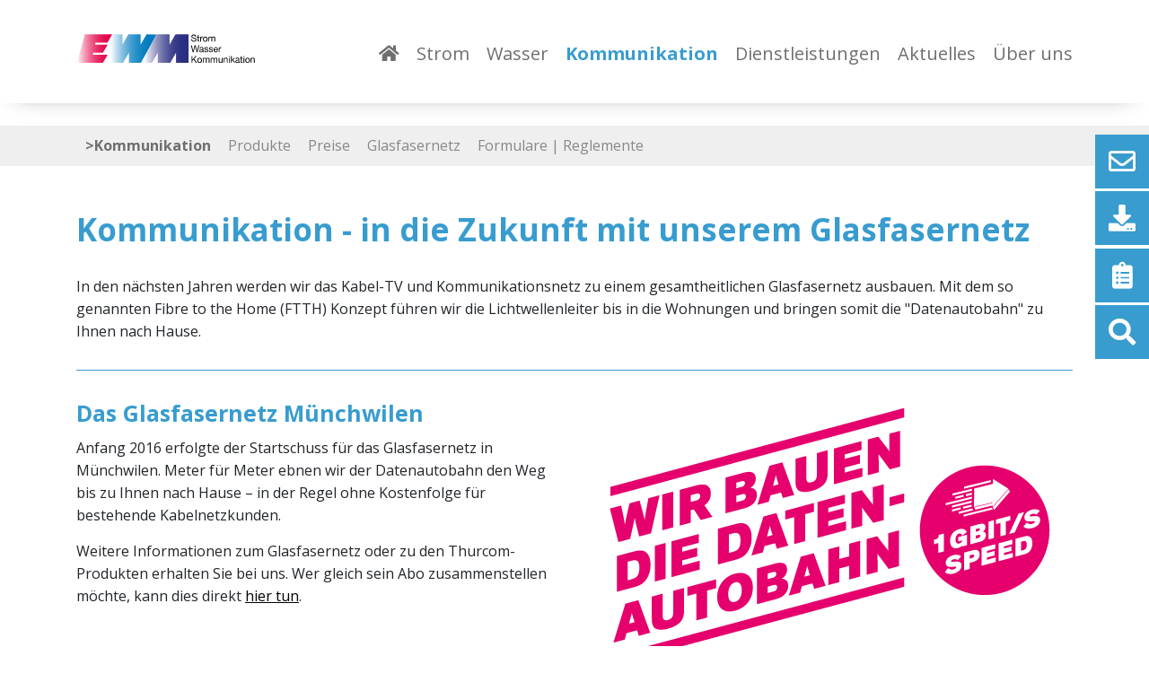

--- FILE ---
content_type: text/html; charset=UTF-8
request_url: https://ewmuenchwilen.ch/kommunikation/
body_size: 3997
content:
<!DOCTYPE html>
<html lang="de">
    
<head>
    <meta charset="utf-8">
<meta http-equiv="X-UA-Compatible" content="IE=edge">
<meta name="viewport" content="width=device-width, initial-scale=1">

<title>EW Münchwilen - Kommunikation</title>
<base href="https://ewmuenchwilen.ch/" />

<meta name="description" content="" />
<link rel="shortcut icon" href="/favicon.ico">

<!-- Autor, Copyright and Robots -->
<meta name="author" content="abonax" />
<meta name="copyright" content="abonax" />
<meta name="robots" content="index,follow" />
    
    <link rel="stylesheet" href="https://stackpath.bootstrapcdn.com/bootstrap/4.4.1/css/bootstrap.min.css" integrity="sha384-Vkoo8x4CGsO3+Hhxv8T/Q5PaXtkKtu6ug5TOeNV6gBiFeWPGFN9MuhOf23Q9Ifjh" crossorigin="anonymous">
    
    <link href='https://fonts.googleapis.com/css?family=Open+Sans:400,700,600' rel='stylesheet' type='text/css'>
    <!-- FontAwesome -->
     <link rel="stylesheet" href="https://cdnjs.cloudflare.com/ajax/libs/font-awesome/5.11.2/css/all.min.css">
    <!-- End FontAwesome -->
	<link rel="stylesheet" href="template/css/reset.css" type="text/css" media="screen" />
	<link rel="stylesheet" href="template/css/main.css">
	
    <script>
    
      (function(i,s,o,g,r,a,m){i['GoogleAnalyticsObject']=r;i[r]=i[r]||function(){
      (i[r].q=i[r].q||[]).push(arguments)},i[r].l=1*new Date();a=s.createElement(o),
      m=s.getElementsByTagName(o)[0];a.async=1;a.src=g;m.parentNode.insertBefore(a,m)
      })(window,document,'script','https://www.google-analytics.com/analytics.js','ga');
    
      ga('create', 'UA-87263528-5', 'auto');
      ga('send', 'pageview');
     
    </script>


</head>


     <body class="detail">
        <header>
    <div class="container h-100">
        <div class="row h-100">
            <div class="col-md-12">
                <div class="headerInner">
                    <a href="https://ewmuenchwilen.ch/" class="logo"><img src="/template/images/ewm-logo.svg" alt="" id="logo"></a>
                	<div class="navitop">
                		<nav class="nav-collapse">
                		    <ul><li class="first"><a href="https://ewmuenchwilen.ch/" title="Home" ><i class="fas fa-home"></i></a></li>
<li><a href="strom/" title="Strom" >Strom</a><ul><li class="first"><a href="stromprodukte/" title="Stromprodukte" >Stromprodukte</a></li>
<li><a href="https://www.thurgie.ch/solar/" title="THURGIE Solar" >THURGIE Solar</a></li>
<li><a href="anschlussgebühren.html" title="Anschlussgebühren" >Anschlussgebühren</a></li>
<li><a href="strom-formulare-reglemente.html" title="Formulare | Reglemente" >Formulare | Reglemente</a></li>
<li><a href="weitere-informationen-strom.html" title="Stromkennzeichnung" >Stromkennzeichnung</a></li>
<li><a href="https://www.thurgie.ch/smart-meter.html " title="Smart Meter" >Smart Meter</a></li>
<li><a href="https://www.thurgie.ch/zusammenschluss-zum-eigenverbrauch/ " title="ZEV & vZEV" >ZEV & vZEV</a></li>
<li class="last"><a href="https://www.thurgie.ch/lokale-elektrizit%C3%A4tsgemeinschaft/" title="LEG" >LEG</a></li>
</ul></li>
<li><a href="wasser/" title="Wasser" >Wasser</a><ul><li class="first"><a href="wasser-preise.html" title="Preise" >Preise</a></li>
<li><a href="anschlussgebuehren.html" title="Anschlussgebühren" >Anschlussgebühren</a></li>
<li><a href="wasser-formulare-reglemente.html" title="Formulare | Reglemente" >Formulare | Reglemente</a></li>
<li class="last"><a href="weitere-informationen.html" title="Weitere Informationen" >Weitere Informationen</a></li>
</ul></li>
<li class="active"><a href="kommunikation/" title="Kommunikation" >Kommunikation</a><ul><li class="first"><a href="produkte.html" title="Produkte" >Produkte</a></li>
<li><a href="preise.html" title="Preise" >Preise</a></li>
<li><a href="netzausbau.html" title="Glasfasernetz" >Glasfasernetz</a></li>
<li class="last"><a href="reglemente-formulare2.html" title="Formulare | Reglemente" >Formulare | Reglemente</a></li>
</ul></li>
<li><a href="kundencenter/" title="Dienstleistungen" >Dienstleistungen</a><ul><li class="first"><a href="energieberatung.html" title="Energieberatung" >Energieberatung</a></li>
<li><a href="umzugsmeldung.html" title="Umzugsmeldung" >Umzugsmeldung</a></li>
<li class="last"><a href="zählerstandmeldung.html" title="Zählerstandmeldung" >Zählerstandmeldung</a></li>
</ul></li>
<li><a href="aktuelles/" title="Aktuelles" >Aktuelles</a><ul><li class="first"><a href="energie-news.html" title="Energie-News" >Energie-News</a></li>
<li class="last"><a href="news-archiv.html" title="News-Archiv" >News-Archiv</a></li>
</ul></li>
<li class="last"><a href="portrait/" title="Über uns" >Über uns</a><ul><li class="first"><a href="organisation.html" title="Organisation" >Organisation</a></li>
<li><a href="team.html" title="Team" >Team</a></li>
<li><a href="partner/" title="Partner" >Partner</a></li>
<li><a href="geschichte.html" title="Geschichte" >Geschichte</a></li>
<li class="last"><a href="kontakt.html" title="Kontakt" >Kontakt</a></li>
</ul></li>
</ul>
                		</nav>
                	</div>
                </div>
            </div>
        </div>
    </div>
</header>
<div class="header-spacer"></div>
        
        
    <div class="intro-image h-auto">
        <img src="/assets/components/phpthumbof/cache/ewm_header_glasfaser_scaled.bf3ea67cde537750091dfbe0f96d4920.1692246e754a2e3158ae904ea3f91727.png" alt="" class="h-auto w-100 align-bottom">
    </div>







          

        <main style="background-color: white;">
            <div class="side-buttons d-none d-sm-flex">
    <a href="kontakt.html" class="button-top side-button">
        <i class="far fa-envelope"></i>
    </a>
    <a href="download.html" class="button-bottom side-button">
        <i class="fas fa-download"></i>
    </a>
    <a href="kundencenter/" class="button-bottom side-button">
      <i class="fas fa-clipboard-list"></i>
    </a>
    <a href="suche.html" class="button-bottom side-button">
      <i class="fas fa-search"></i>
    </a>
  
</div>
            
            
        <div class="navigationDetail">
            <div class="container d-none d-lg-block">
                <div class="row">
                    <div class="col-md-12">
                        <nav class="nav-content">
                            <ul>
                                
                            
                            
                                <li class="active "><a href="kommunikation/">Kommunikation</a> <li class="first">
    <a href="produkte.html" title="Produkte"  rel="kommunikation/" data-target="produkte">
        Produkte
    </a>
     
</li>

<li>
    <a href="preise.html" title="Preise"  rel="kommunikation/" data-target="preise">
        Preise
    </a>
     
</li>

<li>
    <a href="netzausbau.html" title="Glasfasernetz"  rel="kommunikation/" data-target="netzausbau">
        Glasfasernetz
    </a>
     
</li>

<li class="last">
    <a href="formulare-/-reglemente.html" title="Formulare | Reglemente"  rel="kommunikation/" data-target="formulare-/-reglemente">
        Formulare | Reglemente
    </a>
     
</li>

</li>
                              
                            

                            </ul>
                        </nav>
                    </div>
                </div>
            </div>
        </div>
         <div class="container">
             <div class="row">
                 <div class="col-md-12">
                     <h1 class="headingMain">Kommunikation - in die Zukunft mit unserem Glasfasernetz</h1>
                 </div>
             </div>
                <div class="row">
                    <div class="col-md-12">
                        
                        
                       
                        
                            

    <div class="row justify-content-center">
        <div class="col-md-12">
            <div class="richtext">
    <!--StartFragment-->
<p>In den nächsten Jahren werden wir das Kabel-TV und Kommunikationsnetz zu einem gesamtheitlichen Glasfasernetz ausbauen. Mit dem so genannten Fibre to the Home (FTTH) Konzept führen wir die Lichtwellenleiter bis in die Wohnungen und bringen somit die "Datenautobahn" zu Ihnen nach Hause.</p>
</div>

<hr/>
        </div>
    </div>



        
        
        
    <div class="row">
        <div class="col-md-6">
                <h3 class="heading links normal">Das Glasfasernetz Münchwilen</h3>


<div class="richtext">
    <!--StartFragment-->
<p>Anfang 2016 erfolgte der Startschuss für das Glasfasernetz in Münchwilen. Meter für Meter ebnen wir der Datenautobahn den Weg bis zu Ihnen nach Hause – in der Regel ohne Kostenfolge für bestehende Kabelnetzkunden.</p>
<p>Weitere Informationen zum Glasfasernetz oder zu den Thurcom-Produkten erhalten Sie bei uns. Wer gleich sein Abo zusammenstellen möchte, kann dies direkt <a href="https://www.thurcom.ch/abos-produkte" target="_blank">hier tun</a>.<br><br></p>
<p>Unser Partner in Sachen Kommunikationsprodukte ist die Thurcom. Detaillierte Informationen finden Sie über den nachfolgenden <a href="produkte.html">Link</a>.</p>
<!--EndFragment-->
</div>
        </div>
        <div class="col-md-6">
                
    <img class="cb-image" src="userdata/Glasfasernetz/logo_glasfasernetz_ewmuenchwilen_zusatz_cmyk_3.png">


<hr/>

<a class="image-link" href="https://www.thurcom.ch/" target="_blank">
    <img class="" src="/assets/components/phpthumbof/cache/logo_thurcom_black.3798cb761745d226b2f00885ee3adf1e.png">
</a>
        </div>
    </div>



    <div class="row justify-content-center">
        <div class="col-md-12">
            <div class="abstand" style="display: block; width: 100%; height: 25px;"></div>

<hr/>
        </div>
    </div>





    <div class="row justify-content-center">
        <div class="col-md-12">
            <div class="richtext">
    <!--StartFragment-->
<p>Preise für Anschlüsse und die Benutzung sowie Informationen und Merkblätter zum Thema finden Sie über die nachfolgenden Links.<br></p>
<!--EndFragment-->
</div>

<div class="abstand" style="display: block; width: 100%; height: 25px;"></div>
        </div>
    </div>



        
        
           <div class="row">
        <div class="col-md-3">
            <div class="">
<a style="min-width: 250px" href="produkte.html" class="cb-button" target="">
    <p>Produkte</p>
</a>


</div>
        </div>
        <div class="col-md-3">
            <div class="">
<a style="min-width: 250px" href="preise.html" class="cb-button" target="">
    <p>Preise</p>
</a>


</div>
        </div>
        <div class="col-md-3">
            <div class="">
<a style="min-width: 250px" href="netzausbau.html" class="cb-button" target="">
    <p>Glasfasernetz</p>
</a>


</div>
        </div>
        <div class="col-md-3">
            <div class="">
<a style="min-width: 250px" href="formulare-/-reglemente.html" class="cb-button" target="">
    <p>Formulare | Reglemente</p>
</a>


</div>
        </div>
    </div>




    <div class="row justify-content-center">
        <div class="col-md-12">
            <div class="abstand" style="display: block; width: 100%; height: 50px;"></div>
        </div>
    </div>


                            <div class="cookie-warning">
  <div class="cookie-warning-inner">
    <p class="cookie-warning-text"></p>
    <button class="cookie-warning-close"></button>
  </div>
</div>
                    </div>
                    
                    
                </div>
            </div>
                       
           
        </main>
        <footer>
    <div class="container">
                
        
        
    <div class="row">
        <div class="col-md-4">
                <div class="richtext">
    <p><strong></strong><strong>Direkt zu</strong></p>
</div>

<hr/>

<div class="richtext">
    <p><span style="color: rgb(255, 255, 255);"></span>
    <!--StartFragment--><a href="stromprodukte/">Strompreise</a><a href="umzugsmeldung.html"><br>Umzug melden</a><a href="zählerstandmeldung.html"><br>Zählerstand Strom melden</a><a href="zählerstandmeldung.html"><br></a><a href="https://www.thurgie.ch/solar/">THURGIE Solar</a><br><a href="https://www.thurgie.ch/zusammenschluss-zum-eigenverbrauch/">ZEV</a>
    <!--EndFragment--><br><br><br>
</p>
</div>
        </div>
        <div class="col-md-8">
                <div class="richtext">
    <p><strong><a href="kontakt.html">Kontakt</a><br></strong></p>
</div>

<hr/>

        
        
        
    <div class="row">
        <div class="col-md-6">
                <div class="richtext">
    <p>
    <!--StartFragment-->Genossenschaft EW Münchwilen<br>Im Zentrum 4<br>9542 Münchwilen <br></p>
<p><!--StartFragment-->Telefon
    
    071 969 44 44
    <br>
    
    <span id="_emoaddrId1"><span class="emo_address">Turn on Javascript!</span></span>
    <!--EndFragment--><!--EndFragment-->
</p>
</div>
        </div>
        <div class="col-md-6">
                <div class="richtext">
    <p>
    <!--StartFragment--><a href="kontakt.html">Öffnungszeiten </a>
    <!--EndFragment-->
    <!--EndFragment-->
    <!--EndFragment-->
</p>
</div>
        </div>
    </div>
        </div>
    </div>

        
        
        
    <div class="row">
        <div class="col-md-10">
                <div class="richtext">
    <p>2021 | <a href="impressum.html">Impressum</a> | <a href="datenschutz.html">Datenschutz</a><br></p>
</div>
        </div>
        <div class="col-md-2">
                <a class="image-link" href="https://thurgie.ch" target="_blank">
    <img class="cb-image" src="userdata/Bilder/Logo/Thurgie_Logo_RGB_Test.svg">
</a>
        </div>
    </div>         
    </div>
</footer>


        <script src="https://code.jquery.com/jquery-3.4.1.slim.min.js" integrity="sha384-J6qa4849blE2+poT4WnyKhv5vZF5SrPo0iEjwBvKU7imGFAV0wwj1yYfoRSJoZ+n" crossorigin="anonymous"></script>
<script src="https://cdn.jsdelivr.net/npm/popper.js@1.16.0/dist/umd/popper.min.js" integrity="sha384-Q6E9RHvbIyZFJoft+2mJbHaEWldlvI9IOYy5n3zV9zzTtmI3UksdQRVvoxMfooAo" crossorigin="anonymous"></script>
<script src="https://stackpath.bootstrapcdn.com/bootstrap/4.4.1/js/bootstrap.min.js" integrity="sha384-wfSDF2E50Y2D1uUdj0O3uMBJnjuUD4Ih7YwaYd1iqfktj0Uod8GCExl3Og8ifwB6" crossorigin="anonymous"></script>

<script src="template/js/jquery.min.js"></script>
<script src="template/js/modernizr.min.js"></script>	
<script src="template/js/datepicker.js"></script>
<script src="template/js/jquery.colorbox-min.js"></script>	
<script src="template/js/navburger.js"></script>
<script src="template/js/jquery.cookie-z.js"></script>
<script src="template/js/jquery.magnific-popup.min.js"></script>
<script src="template/js/flickity.pkgd.min.js"></script>
<script src="template/js/flickity-fade.js"></script>

<script src="template/js/imagesloaded.pkgd.min.js"></script>
<script src="template/js/common.js"></script>
<script src="template/js/app.js"></script>

    <script src="/assets/components/emo/js/emo.min.js?v=1.8.10"></script>

<!-- This script block stores the encrypted -->
<!-- email address(es) in an addresses array. -->
<script type="text/javascript">
    //<![CDATA[
    var emo_addresses = ["w1QKrhg0dkqaTfGjxB+DtWs586muFieYbOUIplJZMPy7zovc29.R4NLCSEHV3AnX","jgrb8L9OFCTAdJWouNAO6gB.65fRdU1MFJWJj+ko8slzig3HmsEJu41liLNN6sEIm0iPugWvaJfMdIEPuJ6cxgWCu5WluJfMiLlz6sSv8Lb3aLrn"];
    addLoadEvent(emo_replace());
    //]]>
</script>

</body>
<!-- Ende Content -->
</html>

--- FILE ---
content_type: text/css
request_url: https://ewmuenchwilen.ch/template/css/main.css
body_size: 11991
content:
h1,
h2,
h3,
h4,
h5,
h6,
strong {
  font-family: "Open Sans", "sans-serif";
  font-weight: 700;
}

.heading {
  display: block;
  width: 100%;
  padding: 0;
  margin: 0 0 10px;
  line-height: normal;
  color: #389CCF;
}
.heading.mitte {
  text-align: center;
}
.heading.rechts {
  text-align: right;
}
.heading.small {
  font-size: 20px;
}
.heading.normal {
  font-size: 25px;
}
.heading.big {
  font-size: 30px;
}
.heading.bigger {
  font-size: 35px;
}

a {
  color: #000;
}

/* Magnific Popup CSS */
.mfp-bg {
  top: 0;
  left: 0;
  width: 100%;
  height: 100%;
  z-index: 1042;
  overflow: hidden;
  position: fixed;
  background: #0b0b0b;
  opacity: 0.8;
}

.mfp-wrap {
  top: 0;
  left: 0;
  width: 100%;
  height: 100%;
  z-index: 1043;
  position: fixed;
  outline: none !important;
  -webkit-backface-visibility: hidden;
}

.mfp-container {
  text-align: center;
  position: absolute;
  width: 100%;
  height: 100%;
  left: 0;
  top: 0;
  padding: 0 8px;
  box-sizing: border-box;
}

.mfp-container:before {
  content: "";
  display: inline-block;
  height: 100%;
  vertical-align: middle;
}

.mfp-align-top .mfp-container:before {
  display: none;
}

.mfp-content {
  position: relative;
  display: inline-block;
  vertical-align: middle;
  margin: 0 auto;
  text-align: left;
  z-index: 1045;
}

.mfp-ajax-holder .mfp-content,
.mfp-inline-holder .mfp-content {
  width: 100%;
  cursor: auto;
}

.mfp-ajax-cur {
  cursor: progress;
}

.mfp-zoom-out-cur,
.mfp-zoom-out-cur .mfp-image-holder .mfp-close {
  cursor: -moz-zoom-out;
  cursor: -webkit-zoom-out;
  cursor: zoom-out;
}

.mfp-zoom {
  cursor: pointer;
  cursor: -webkit-zoom-in;
  cursor: -moz-zoom-in;
  cursor: zoom-in;
}

.mfp-auto-cursor .mfp-content {
  cursor: auto;
}

.mfp-arrow,
.mfp-close,
.mfp-counter,
.mfp-preloader {
  -webkit-user-select: none;
  -moz-user-select: none;
  user-select: none;
}

.mfp-loading.mfp-figure {
  display: none;
}

.mfp-hide {
  display: none !important;
}

.mfp-preloader {
  color: #CCC;
  position: absolute;
  top: 50%;
  width: auto;
  text-align: center;
  margin-top: -0.8em;
  left: 8px;
  right: 8px;
  z-index: 1044;
}

.mfp-preloader a {
  color: #CCC;
}

.mfp-preloader a:hover {
  color: #FFF;
}

.mfp-s-ready .mfp-preloader {
  display: none;
}

.mfp-s-error .mfp-content {
  display: none;
}

button.mfp-arrow,
button.mfp-close {
  overflow: visible;
  cursor: pointer;
  background: transparent;
  border: 0;
  -webkit-appearance: none;
  display: block;
  outline: none;
  padding: 0;
  z-index: 1046;
  box-shadow: none;
  touch-action: manipulation;
}

button::-moz-focus-inner {
  padding: 0;
  border: 0;
}

.mfp-close {
  width: 44px;
  height: 44px;
  line-height: 44px;
  position: absolute;
  right: 0;
  top: 0;
  text-decoration: none;
  text-align: center;
  opacity: 0.65;
  padding: 0 0 18px 10px;
  color: #FFF;
  font-style: normal;
  font-size: 28px;
  font-family: Arial, Baskerville, monospace;
}

.mfp-close:focus,
.mfp-close:hover {
  opacity: 1;
}

.mfp-close:active {
  top: 1px;
}

.mfp-close-btn-in .mfp-close {
  color: #333;
}

.mfp-iframe-holder .mfp-close,
.mfp-image-holder .mfp-close {
  color: #FFF;
  right: -6px;
  text-align: right;
  padding-right: 6px;
  width: 100%;
}

.mfp-counter {
  position: absolute;
  top: 0;
  right: 0;
  color: #CCC;
  font-size: 12px;
  line-height: 18px;
  white-space: nowrap;
}

.mfp-arrow {
  position: absolute;
  opacity: 0.65;
  margin: 0;
  top: 50%;
  margin-top: -55px;
  padding: 0;
  width: 90px;
  height: 110px;
  -webkit-tap-highlight-color: transparent;
}

.mfp-arrow:active {
  margin-top: -54px;
}

.mfp-arrow:focus,
.mfp-arrow:hover {
  opacity: 1;
}

.mfp-arrow:after,
.mfp-arrow:before {
  content: "";
  display: block;
  width: 0;
  height: 0;
  position: absolute;
  left: 0;
  top: 0;
  margin-top: 35px;
  margin-left: 35px;
  border: medium inset transparent;
}

.mfp-arrow:after {
  border-top-width: 13px;
  border-bottom-width: 13px;
  top: 8px;
}

.mfp-arrow:before {
  border-top-width: 21px;
  border-bottom-width: 21px;
  opacity: 0.7;
}

.mfp-arrow-left {
  left: 0;
}

.mfp-arrow-left:after {
  border-right: 17px solid #FFF;
  margin-left: 31px;
}

.mfp-arrow-left:before {
  margin-left: 25px;
  border-right: 27px solid #3F3F3F;
}

.mfp-arrow-right {
  right: 0;
}

.mfp-arrow-right:after {
  border-left: 17px solid #FFF;
  margin-left: 39px;
}

.mfp-arrow-right:before {
  border-left: 27px solid #3F3F3F;
}

.mfp-iframe-holder {
  padding-top: 40px;
  padding-bottom: 40px;
}

.mfp-iframe-holder .mfp-content {
  line-height: 0;
  width: 100%;
  max-width: 900px;
}

.mfp-iframe-holder .mfp-close {
  top: -40px;
}

.mfp-iframe-scaler {
  width: 100%;
  height: 0;
  overflow: hidden;
  padding-top: 56.25%;
}

.mfp-iframe-scaler iframe {
  position: absolute;
  display: block;
  top: 0;
  left: 0;
  width: 100%;
  height: 100%;
  box-shadow: 0 0 8px rgba(0, 0, 0, 0.6);
  background: #000;
}

/* Main image in popup */
img.mfp-img {
  width: auto;
  max-width: 100%;
  height: auto;
  display: block;
  line-height: 0;
  box-sizing: border-box;
  padding: 40px 0;
  margin: 0 auto;
}

/* The shadow behind the image */
.mfp-figure {
  line-height: 0;
}

.mfp-figure:after {
  content: "";
  position: absolute;
  left: 0;
  top: 40px;
  bottom: 40px;
  display: block;
  right: 0;
  width: auto;
  height: auto;
  z-index: -1;
  box-shadow: 0 0 8px rgba(0, 0, 0, 0.6);
  background: #444;
}

.mfp-figure small {
  color: #BDBDBD;
  display: block;
  font-size: 12px;
  line-height: 14px;
}

.mfp-figure figure {
  margin: 0;
}

.mfp-bottom-bar {
  margin-top: -36px;
  position: absolute;
  top: 100%;
  left: 0;
  width: 100%;
  cursor: auto;
}

.mfp-title {
  text-align: left;
  line-height: 18px;
  color: #F3F3F3;
  word-wrap: break-word;
  padding-right: 36px;
}

.mfp-image-holder .mfp-content {
  max-width: 100%;
}

.mfp-gallery .mfp-image-holder .mfp-figure {
  cursor: pointer;
}

@media screen and (max-width: 800px) and (orientation: landscape), screen and (max-height: 300px) {
  /**
     * Remove all paddings around the image on small screen
     */
  .mfp-img-mobile .mfp-image-holder {
    padding-left: 0;
    padding-right: 0;
  }

  .mfp-img-mobile img.mfp-img {
    padding: 0;
  }

  .mfp-img-mobile .mfp-figure:after {
    top: 0;
    bottom: 0;
  }

  .mfp-img-mobile .mfp-figure small {
    display: inline;
    margin-left: 5px;
  }

  .mfp-img-mobile .mfp-bottom-bar {
    background: rgba(0, 0, 0, 0.6);
    bottom: 0;
    margin: 0;
    top: auto;
    padding: 3px 5px;
    position: fixed;
    box-sizing: border-box;
  }

  .mfp-img-mobile .mfp-bottom-bar:empty {
    padding: 0;
  }

  .mfp-img-mobile .mfp-counter {
    right: 5px;
    top: 3px;
  }

  .mfp-img-mobile .mfp-close {
    top: 0;
    right: 0;
    width: 35px;
    height: 35px;
    line-height: 35px;
    background: rgba(0, 0, 0, 0.6);
    position: fixed;
    text-align: center;
    padding: 0;
  }
}
@media all and (max-width: 900px) {
  .mfp-arrow {
    -webkit-transform: scale(0.75);
    transform: scale(0.75);
  }

  .mfp-arrow-left {
    -webkit-transform-origin: 0;
    transform-origin: 0;
  }

  .mfp-arrow-right {
    -webkit-transform-origin: 100%;
    transform-origin: 100%;
  }

  .mfp-container {
    padding-left: 6px;
    padding-right: 6px;
  }
}
.carousel {
  margin-bottom: 30px;
  overflow: hidden;
}
.carousel .carousel-cell {
  width: 100%;
  height: 685px;
  overflow: hidden;
}
.carousel .carousel-cell .overlay {
  position: absolute;
  width: 100%;
  height: 100%;
  top: 0;
  bottom: 0;
  left: 0;
  right: 0;
  background: linear-gradient(to bottom, rgba(14, 29, 51, 0.8), rgba(14, 29, 51, 0.2));
  z-index: 1;
}
.carousel .carousel-cell .inner {
  position: absolute;
  top: 50%;
  left: 50%;
  transform: translate(-50%, -50%);
  color: white;
  z-index: 1;
  text-align: center;
}
.carousel .carousel-cell .inner .subtitle {
  font-size: 2.2rem;
  line-height: 1.2em;
  font-weight: 200;
  font-style: italic;
  letter-spacing: 3px;
  color: rgba(255, 255, 255, 0.5);
  margin-bottom: 5px;
}
.carousel .carousel-cell .inner .title {
  font-size: 3rem;
  line-height: 1.2em;
  text-transform: uppercase;
  margin-bottom: 40px;
}
.carousel .carousel-cell .inner .btn {
  border: 1px solid #fff;
  padding: 14px 18px;
  text-transform: uppercase;
  font-size: 0.8rem;
  letter-spacing: 3px;
  color: #fff;
  text-decoration: none;
  transition: all 0.2s ease;
}
.carousel .carousel-cell .inner .btn:hover {
  background: #fff;
  color: #000;
}
.carousel .carousel-cell img {
  display: block;
  height: 100%;
  width: 100%;
  object-fit: cover;
}
.carousel .flickity-prev-next-button {
  width: 80px;
  height: 80px;
  background: transparent;
}
.carousel .flickity-prev-next-button:hover {
  background: transparent;
}
.carousel .flickity-prev-next-button .arrow {
  fill: white;
}
.carousel .flickity-page-dots {
  bottom: 30px;
}
.carousel .flickity-page-dots .dot {
  width: 30px;
  height: 4px;
  opacity: 1;
  background: rgba(255, 255, 255, 0.5);
  border: 0 solid white;
  border-radius: 0;
}
.carousel .flickity-page-dots .dot.is-selected {
  background: #ff0000;
  border: 0 solid #ff0000;
}
.carousel .flickity-button,
.carousel .flickity-page-dots {
  display: none;
}

/* flickity-fade */
.flickity-enabled.is-fade .flickity-slider > * {
  pointer-events: none;
  z-index: 0;
}

.flickity-enabled.is-fade .flickity-slider > .is-selected {
  pointer-events: auto;
  z-index: 1;
}

/* Footer */
footer {
  position: relative;
  background-color: #389CCF;
  width: 100%;
  border-top: 6px solid #fff;
  bottom: 0;
  color: #fff;
  display: inline-block;
  padding: 40px 0;
}
footer .richtext p a {
  color: #fff;
  text-decoration: none;
}
footer .richtext p a:hover {
  color: #FFF;
  text-decoration: none;
}
footer hr {
  border-color: white;
}

.footerSpacer {
  height: 40px;
  width: 100%;
  clear: both;
}

.xing {
  width: 36px;
}
.xing a {
  background: url("../images/xing.png") no-repeat scroll 0 3px/100% auto rgba(0, 0, 0, 0);
  display: inline-block;
  height: 15px;
  width: 12px;
}

.footer-icon {
  margin-top: 25px;
}
.footer-icon a {
  margin-right: 5px;
}

@media only screen and (max-width: 928px) {
  .footer {
    height: auto;
  }
  .footer ul {
    width: 100%;
  }
}
@media screen and (max-width: 767px) {
  footer {
    height: auto;
  }
  footer ul {
    margin-bottom: 25px;
  }
  footer .col-md-6 {
    justify-content: flex-start !important;
  }
}
.fadeIn {
  top: 0;
}

.fadeOut {
  top: -150px;
}

header {
  transition: all 0.25s;
  height: 115px;
  position: fixed;
  width: 100%;
  background-color: #FFF;
  z-index: 100;
  box-shadow: 0 10px 23px -20px rgba(0, 0, 0, 0.5);
}
header .headerInner {
  min-height: 115px;
  display: flex;
  flex-direction: row;
  justify-content: space-between;
  align-items: center;
}

.header-spacer {
  height: 115px;
}

@media screen and (max-width: 1024px) {
  .header-spacer {
    display: none;
  }

  header {
    display: none;
  }
}
.navigationDetail {
  background-color: #efefef;
  margin-bottom: 50px;
}

.nav-content {
  display: inline-block;
  padding: 10px;
  width: 100%;
}
.nav-content ul li {
  display: inline;
}
.nav-content ul li a {
  color: #6e6f6e;
  margin-right: 15px;
  opacity: 0.8;
}
.nav-content ul li a:hover {
  text-decoration: none;
}
.nav-content ul li.active a {
  font-weight: bold;
  opacity: 1;
}
.nav-content ul li.active a::before {
  content: ">";
}

.navitop {
  position: absolute;
  top: 57px;
  right: 15px;
}
.navitop ul {
  position: relative;
  top: -10px;
  display: inline-block;
  width: 100%;
}
.navitop ul li {
  position: relative;
  display: inline;
}
.navitop ul li a {
  padding-right: 15px;
  padding-bottom: 45px;
  color: #6e6f6e;
  text-decoration: none;
  position: relative;
  font-size: 20px;
  display: inline;
  transition: all 0.2s;
}
.navitop ul li a:hover {
  color: #389CCF;
  text-decoration: none;
}
.navitop ul li:last-child a {
  padding-right: 0;
}
.navitop ul li:hover ul {
  display: block;
}
.navitop ul li ul {
  display: none;
  position: absolute;
  width: 210px;
  top: 65px;
  left: -10px;
  z-index: 1;
  background-color: #389CCF;
  box-shadow: 0 10px 16px -15px rgba(0, 0, 0, 0.5);
}
.navitop ul li ul li {
  width: 100%;
}
.navitop ul li ul li a {
  font-size: 14px;
  width: calc(100% - 20px);
  display: block;
  border-left: none;
  border-top: 1px solid #FFF;
  padding: 7px 0;
  margin-left: 10px;
  color: #FFF;
  transition: all 0.2s;
}
.navitop ul li ul li a:hover {
  color: #c8e4f2;
}
.navitop ul li ul li:first-child a {
  border-top: none;
}
.navitop ul li.active a {
  font-weight: 700;
  color: #389CCF;
}
.navitop ul li.active ul li a {
  color: #FFF;
}
.navitop ul li.active ul li.active a {
  font-family: "Open Sans", "sans-serif";
  font-weight: 700;
}
.navitop ul li.active ul li a {
  font-family: "Open Sans", "sans-serif";
  font-weight: normal;
  transition: all 0.2s;
}
.navitop ul li.active ul li a:hover {
  text-decoration: none;
  color: #c8e4f2;
}

.nav-side {
  margin-left: 50px;
}
.nav-side ul li {
  border-bottom: 1px solid #6D6E6D;
  padding-top: 5px;
  padding-bottom: 5px;
}
.nav-side ul li.active {
  font-weight: bold;
}
.nav-side ul li.active:before {
  content: ">";
}
.nav-side ul li a {
  color: #6D6E6D;
}
.nav-side ul li a:hover {
  text-decoration: none;
}
.nav-side ul li:last-child {
  border-bottom: none;
}

@media screen and (max-width: 767px) {
  .nav-side {
    margin-left: 0;
  }
}
.js .nav-collapse {
  clip: rect(0 0 0 0);
  max-height: 0;
  /*position: absolute; */
  display: block;
  /*overflow: hidden; */
  zoom: 1;
}

.nav-collapse.opened {
  max-height: 9999px;
}

.nav-toggle {
  height: 17px;
  -webkit-tap-highlight-color: rgba(0, 0, 0, 0);
  -webkit-touch-callout: none;
  -webkit-user-select: none;
  -moz-user-select: none;
  -ms-user-select: none;
  -o-user-select: none;
  user-select: none;
}

@media screen and (max-width: 767px) {
  .nav-side {
    margin-top: 75px;
  }
}
@media screen and (max-width: 1200px) {
  .navitop ul li a {
    padding-right: 10px;
    font-size: 16px;
  }
}
.img-link {
  height: 500px;
  background-repeat: no-repeat;
  background-size: cover;
  background-position: center;
  background-clip: content-box;
  padding-bottom: 20px;
}
.img-link:hover .img-overlay {
  opacity: 1;
  height: calc(100% - 20px);
  transition: opacity 250ms;
}
.img-link .img-overlay {
  opacity: 0;
  position: absolute;
  top: 0;
  left: 0;
  width: 100%;
  height: 0;
  transition: opacity 150ms;
  background-color: rgba(0, 0, 0, 0.75);
}
.img-link .img-overlay .overlay-text {
  position: absolute;
  top: 50%;
  left: 50%;
  transform: translate(-50%, -50%);
  color: #FFF;
  font-weight: bold;
  font-size: 24px;
}
.img-link .img-text {
  position: absolute;
  bottom: 20px;
  left: 0;
  padding-left: 15px;
  padding-bottom: 15px;
  padding-top: 10px;
  width: 100%;
  color: #FFF;
}
.img-link .img-text.gradient {
  background: #616161;
  background: linear-gradient(0deg, #616161 0%, rgba(181, 181, 181, 0) 100%);
}
.img-link .img-text.top {
  top: 0;
}
.img-link .img-text.bottom {
  bottom: 20px;
}
.img-link .img-text .title {
  font-weight: bold;
  font-size: 30px;
  margin-bottom: 0;
  margin-top: 10px;
}
.img-link .img-text .text {
  font-size: 14px;
  max-width: 100%;
  line-height: normal;
}

img {
  max-width: 100%;
}

#BoxStart,
.BoxStart {
  display: block;
  margin-bottom: 15px;
  position: relative;
  *zoom: 1;
}
#BoxStart:after, #BoxStart:before,
.BoxStart:after,
.BoxStart:before {
  content: " ";
  display: table;
}
#BoxStart:after,
.BoxStart:after {
  clear: both;
}
#BoxStart.BildBox a,
.BoxStart.BildBox a {
  height: calc(100% - 20px);
  position: absolute;
  width: 100%;
  top: 0;
  left: 0;
  z-index: 5;
  background-color: white;
  color: white;
  text-decoration: none;
  transition: all 0.2s;
  opacity: 0;
}
#BoxStart.BildBox a span,
.BoxStart.BildBox a span {
  padding: 20px;
  line-height: normal;
  font-weight: bold;
  transform: translate(-50%, -50%);
  position: absolute;
  left: 50%;
  top: 50%;
  width: 80%;
  text-align: center;
}
#BoxStart.BildBox a:hover,
.BoxStart.BildBox a:hover {
  opacity: 0.3;
}
#BoxStart.BildBox img,
.BoxStart.BildBox img {
  width: 100%;
}

.spacer-top {
  height: 115px;
  width: 100%;
  background-color: #FFF;
  position: fixed;
  z-index: 55;
}

.stimmungsbild {
  width: 100%;
  height: 700px;
  background-repeat: no-repeat;
  background-size: cover;
  background-position: center;
  position: relative;
}
.stimmungsbild .caption-box {
  background-color: #389CCF;
  margin-bottom: -125px;
  width: 100%;
  height: 250px;
  padding: 0 6px;
  max-width: 100%;
  z-index: 50;
  color: #FFF;
  display: flex;
  flex-direction: column;
  align-items: center;
  justify-content: center;
}
.stimmungsbild .caption-box h1 {
  font-size: 42px;
  margin-bottom: 25px;
}
.stimmungsbild .caption-box span {
  font-size: 24px;
}

.intro-image {
  height: 300px;
  width: 100%;
  background-repeat: no-repeat;
  background-position: center;
  background-size: cover;
}

.newsblock-home {
  display: flex;
  justify-content: space-between;
  border: none;
}

.cb-button {
  text-align: center;
  height: auto;
  padding: 5px 25px;
  background-color: white;
  color: #389CCF !important;
  text-decoration: none;
  font-size: 18px;
  font-weight: bold;
  width: auto;
  margin: 0 0 4px;
  display: inline-block;
  position: relative;
  border-radius: 0.25rem;
  border: 1px solid #389CCF;
  transition: all 0.25s;
  min-height: 65px;
  min-width: 170px;
}
.cb-button:hover {
  text-decoration: none;
  background-color: #389CCF !important;
  color: white !important;
  border: 1px solid #389CCF !important;
}
.cb-button p {
  position: absolute;
  top: 50%;
  left: 50%;
  transform: translate(-50%, -50%);
}

.richtext ul {
  padding-left: 20px;
  list-style-position: inside;
  list-style: square;
}
.richtext ol {
  padding-left: 20px;
  list-style-position: inside;
  list-style: decimal;
}

.files > li > i {
  display: inline-block;
  margin-right: 0.5rem;
  vertical-align: middle;
}

.eventBoxListe h4 {
  font-size: 20px !important;
  margin-bottom: 15px;
  color: #389CCF;
}

@media (max-width: 1220px) {
  #BoxStart.BildBox a,
.BoxStart.BildBox a {
    font-size: 200% !important;
  }
}
@media screen and (max-width: 1024px) {
  .img-spacer {
    height: 10px !important;
  }
}
@media screen and (max-width: 767px) {
  .stimmungsbild {
    height: 350px;
  }
  .stimmungsbild .caption-box {
    height: 200px;
    margin-bottom: -100px;
  }
  .stimmungsbild .caption-box h1 {
    font-size: 35px;
  }
  .stimmungsbild .caption-box .caption-text {
    text-align: center;
  }
  .stimmungsbild .caption-box .caption-text span {
    font-size: 20px;
  }

  .stimmungsbild-klein {
    height: 150px;
  }

  .news-row .news-item {
    padding-bottom: 40px;
  }
}
@media (max-width: 700px) {
  #BoxStart,
.BoxStart {
    margin-bottom: 0;
  }
  #BoxStart.BildBox a,
.BoxStart.BildBox a {
    font-size: 150% !important;
  }

  div#BoxStart.BoxForm {
    margin-bottom: 15px;
    max-height: auto;
  }
}
._font-big {
  font-size: 40px;
}

._font-medium {
  font-size: 27px;
}

._font-grey {
  color: #6D6E6D;
}

._font-blue {
  color: #389CCF !important;
}

._font-white {
  color: #fff !important;
}

._font-black {
  color: #000 !important;
}

._font-bold {
  font-weight: bold;
}

._font-light {
  font-weight: lighter;
}

._font-special {
  font-family: "fp-head-pro", sans-serif;
}

/* masonry */
.masonry {
  /*background: url("../images/bgBox_Neutral.jpg") repeat scroll 0 0 #eee; max-width: 1218px; margin: 0 auto; min-height: 306px;*/
}
.masonry .item {
  width: 300px;
  height: 300px;
  float: left;
  margin-bottom: 6px;
  max-width: 100%;
}
.masonry .item.onlyMobilBlock {
  display: none;
  position: relative !important;
  height: auto;
  width: 100%;
  top: 0 !important;
  left: 0 !important;
}
.masonry .item .mobilImg {
  display: none;
  position: relative;
  top: 0;
  width: 100%;
  height: auto;
  left: 0;
}
.masonry .item .titel {
  clear: both;
  display: block;
  font-size: 40px;
  font-family: "Open Sans", "sans-serif";
  font-weight: 700;
  line-height: 49px;
  margin-bottom: 5%;
}
.masonry .item .item.aktiv .titel {
  color: #389CCF;
}
.masonry .item.aktiv a {
  color: #000;
}
.masonry .item .text,
.masonry .item .titel {
  -webkit-hyphens: auto;
  -moz-hyphens: auto;
  -ms-hyphens: auto;
  hyphens: auto;
}
.masonry .item .titel.weiss {
  color: #fff;
}
.masonry .item .titel.schwarz {
  color: #000;
}
.masonry .item h1,
.masonry .item h2,
.masonry .item h3,
.masonry .item h4 {
  color: #389CCF;
  font-family: "Open Sans", "sans-serif";
  font-weight: 700;
  line-height: inherit;
  margin-bottom: 25px;
  /* margin-top: 20px; */
}
.masonry .itemOuter {
  background-position: center center !important;
  background-repeat: no-repeat !important;
  height: 100%;
  width: 100%;
}
.masonry .aktiv {
  border: 3px solid #389CCF;
  background: #fff !important;
}
.masonry .aktiv h1,
.masonry .aktiv h2,
.masonry .aktiv h3,
.masonry .aktiv h4,
.masonry .aktiv h5 {
  color: #389CCF;
}
.masonry .itemInner {
  font-size: 20px;
  letter-spacing: 0.043em;
  line-height: 28px;
  padding: 30px 30px 15px;
  position: relative;
  width: 100%;
  display: inline-block;
  z-index: 10;
}
.masonry .itemInner ul {
  margin: 10px 0;
}
.masonry .itemInner li {
  background: url("../images/li.png") no-repeat scroll 0 10px rgba(0, 0, 0, 0);
  list-style: outside none none;
  padding-left: 20px;
}
.masonry .w2 {
  width: 606px;
}
.masonry .w3 {
  width: 912px;
}
.masonry .w4 {
  width: 1218px;
}
.masonry .h1 {
  height: 300px;
}
.masonry .h2 {
  height: 606px;
}
.masonry .h3 {
  height: 912px;
}
.masonry .h4 {
  height: 1218px;
}
.masonry .h5 {
  height: 1524px;
}
.masonry .h6 {
  height: 1830px;
}
.masonry .h7 {
  height: 2136px;
}
.masonry .h8 {
  height: 2442px;
}
.masonry .h9 {
  height: 2748px;
}
.masonry .h10 {
  height: 3054px;
}
.masonry .h11 {
  height: 3360px;
}
.masonry .h12 {
  height: 3666px;
}
.masonry .h13 {
  height: 3972px;
}
.masonry .h14 {
  height: 4278px;
}
.masonry .h15 {
  height: 4584px;
}
.masonry .h16 {
  height: 4890px;
}
.masonry .h17 {
  height: 5196px;
}
.masonry .h18 {
  height: 5502px;
}
.masonry .h19 {
  height: 5808px;
}
.masonry .h20 {
  height: 6114px;
}
.masonry .h21 {
  height: 6420px;
}
.masonry .h22 {
  height: 6726px;
}
.masonry .h23 {
  height: 7032px;
}
.masonry .h24 {
  height: 7338px;
}
.masonry .h25 {
  height: 7644px;
}
.masonry .h26 {
  height: 7950px;
}
.masonry .h27 {
  height: 8256px;
}
.masonry .h28 {
  height: 8562px;
}
.masonry .h29 {
  height: 8868px;
}
.masonry .h30 {
  height: 9174px;
}
.masonry .h31 {
  height: 9480px;
}
.masonry .h32 {
  height: 9786px;
}
.masonry .h33 {
  height: 10092px;
}
.masonry .h34 {
  height: 10398px;
}
.masonry .h35 {
  height: 10704px;
}
.masonry .h36 {
  height: 11010px;
}
.masonry .h37 {
  height: 11316px;
}
.masonry .h38 {
  height: 11622px;
}
.masonry .h39 {
  height: 11928px;
}
.masonry .h40 {
  height: 12234px;
}
.masonry .h41 {
  height: 12540px;
}
.masonry .h42 {
  height: 12846px;
}
.masonry .h43 {
  height: 13152px;
}
.masonry .h44 {
  height: 13458px;
}
.masonry .h45 {
  height: 13764px;
}
.masonry .h46 {
  height: 14070px;
}
.masonry .h47 {
  height: 14376px;
}
.masonry .h48 {
  height: 14682px;
}
.masonry .h49 {
  height: 14988px;
}
.masonry .h50 {
  height: 15294px;
}
.masonry .h51 {
  height: 15600px;
}
.masonry .h52 {
  height: 15906px;
}
.masonry .h53 {
  height: 16212px;
}
.masonry .h54 {
  height: 16518px;
}
.masonry .h55 {
  height: 16824px;
}
.masonry .h56 {
  height: 17130px;
}
.masonry .h57 {
  height: 17436px;
}
.masonry .h58 {
  height: 17742px;
}
.masonry .h59 {
  height: 18048px;
}
.masonry .h60 {
  height: 18354px;
}
.masonry .h61 {
  height: 18660px;
}
.masonry .h62 {
  height: 18966px;
}
.masonry .h63 {
  height: 19272px;
}
.masonry .h64 {
  height: 19578px;
}
.masonry .h65 {
  height: 19884px;
}
.masonry .h66 {
  height: 20190px;
}
.masonry .h67 {
  height: 20496px;
}
.masonry .h68 {
  height: 20802px;
}
.masonry .h69 {
  height: 21108px;
}
.masonry .h70 {
  height: 21414px;
}
.masonry .h71 {
  height: 21720px;
}
.masonry .h72 {
  height: 22026px;
}
.masonry .h73 {
  height: 22332px;
}
.masonry .h74 {
  height: 22638px;
}
.masonry .h75 {
  height: 22944px;
}
.masonry .h76 {
  height: 23250px;
}
.masonry .h77 {
  height: 23556px;
}
.masonry .h78 {
  height: 23862px;
}
.masonry .h79 {
  height: 24168px;
}
.masonry .h80 {
  height: 24474px;
}
.masonry .h81 {
  height: 24780px;
}
.masonry .h82 {
  height: 25086px;
}
.masonry .h83 {
  height: 25392px;
}
.masonry .h84 {
  height: 25698px;
}
.masonry .h85 {
  height: 26004px;
}
.masonry .h86 {
  height: 26310px;
}
.masonry .h87 {
  height: 26616px;
}
.masonry .h88 {
  height: 26922px;
}
.masonry .h89 {
  height: 27228px;
}
.masonry .h90 {
  height: 27534px;
}
.masonry .h91 {
  height: 27840px;
}
.masonry .h92 {
  height: 28146px;
}
.masonry .h93 {
  height: 28452px;
}
.masonry .h94 {
  height: 28758px;
}
.masonry .h95 {
  height: 29064px;
}
.masonry .h96 {
  height: 29370px;
}
.masonry .h97 {
  height: 29676px;
}
.masonry .h98 {
  height: 29982px;
}
.masonry .h99 {
  height: 30288px;
}
.masonry .h100 {
  height: 30594px;
}
.masonry .h101 {
  height: 30900px;
}
.masonry .h102 {
  height: 31206px;
}
.masonry .h103 {
  height: 31512px;
}
.masonry .h104 {
  height: 31818px;
}
.masonry .h105 {
  height: 32124px;
}
.masonry .h106 {
  height: 32430px;
}
.masonry .h107 {
  height: 32736px;
}
.masonry .h108 {
  height: 33042px;
}
.masonry .h109 {
  height: 33348px;
}
.masonry .h110 {
  height: 33654px;
}
.masonry .h111 {
  height: 33960px;
}
.masonry .h112 {
  height: 34266px;
}
.masonry .h113 {
  height: 34572px;
}
.masonry .h114 {
  height: 34878px;
}
.masonry .h115 {
  height: 35184px;
}
.masonry .h116 {
  height: 35490px;
}
.masonry .h117 {
  height: 35796px;
}
.masonry .h118 {
  height: 36102px;
}
.masonry .h119 {
  height: 36408px;
}
.masonry .h120 {
  height: 36714px;
}
.masonry .h121 {
  height: 37020px;
}
.masonry .h122 {
  height: 37326px;
}
.masonry .h123 {
  height: 37632px;
}
.masonry .h124 {
  height: 37938px;
}
.masonry .h125 {
  height: 38244px;
}
.masonry .h126 {
  height: 38550px;
}
.masonry .h127 {
  height: 38856px;
}
.masonry .h128 {
  height: 39162px;
}
.masonry .h129 {
  height: 39468px;
}
.masonry .h130 {
  height: 39774px;
}
.masonry .h131 {
  height: 40080px;
}
.masonry .h132 {
  height: 40386px;
}
.masonry .h133 {
  height: 40692px;
}
.masonry .h134 {
  height: 40998px;
}
.masonry .h135 {
  height: 41304px;
}
.masonry .h136 {
  height: 41610px;
}
.masonry .h137 {
  height: 41916px;
}
.masonry .h138 {
  height: 42222px;
}
.masonry .h139 {
  height: 42528px;
}
.masonry .h140 {
  height: 42834px;
}
.masonry .h141 {
  height: 43140px;
}
.masonry .h142 {
  height: 43446px;
}
.masonry .h143 {
  height: 43752px;
}
.masonry .h144 {
  height: 44058px;
}
.masonry .h145 {
  height: 44364px;
}
.masonry .h146 {
  height: 44670px;
}
.masonry .h147 {
  height: 44976px;
}
.masonry .h148 {
  height: 45282px;
}
.masonry .h149 {
  height: 45588px;
}
.masonry .h150 {
  height: 45894px;
}
.masonry .h151 {
  height: 46200px;
}
.masonry .h152 {
  height: 46506px;
}
.masonry .h153 {
  height: 46812px;
}
.masonry .h154 {
  height: 47118px;
}
.masonry .h155 {
  height: 47424px;
}
.masonry .h156 {
  height: 47730px;
}
.masonry .h157 {
  height: 48036px;
}
.masonry .h158 {
  height: 48342px;
}
.masonry .h159 {
  height: 48648px;
}
.masonry .h160 {
  height: 48954px;
}
.masonry .h161 {
  height: 49260px;
}
.masonry .h162 {
  height: 49566px;
}
.masonry .h163 {
  height: 49872px;
}
.masonry .h164 {
  height: 50178px;
}
.masonry .h165 {
  height: 50484px;
}
.masonry .h166 {
  height: 50790px;
}
.masonry .h167 {
  height: 51096px;
}
.masonry .h168 {
  height: 51402px;
}
.masonry .h169 {
  height: 51708px;
}
.masonry .h170 {
  height: 52014px;
}
.masonry .h171 {
  height: 52320px;
}
.masonry .h172 {
  height: 52626px;
}
.masonry .h173 {
  height: 52932px;
}
.masonry .h174 {
  height: 53238px;
}
.masonry .h175 {
  height: 53544px;
}
.masonry .h176 {
  height: 53850px;
}
.masonry .h177 {
  height: 54156px;
}
.masonry .h178 {
  height: 54462px;
}
.masonry .h179 {
  height: 54768px;
}
.masonry .h180 {
  height: 55074px;
}
.masonry .h181 {
  height: 55380px;
}
.masonry .h182 {
  height: 55686px;
}
.masonry .h183 {
  height: 55992px;
}
.masonry .h184 {
  height: 56298px;
}
.masonry .h185 {
  height: 56604px;
}
.masonry .h186 {
  height: 56910px;
}
.masonry .h187 {
  height: 57216px;
}
.masonry .h188 {
  height: 57522px;
}
.masonry .h189 {
  height: 57828px;
}
.masonry .h190 {
  height: 58134px;
}
.masonry .h191 {
  height: 58440px;
}
.masonry .h192 {
  height: 58746px;
}
.masonry .h193 {
  height: 59052px;
}
.masonry .h194 {
  height: 59358px;
}
.masonry .h195 {
  height: 59664px;
}
.masonry .h196 {
  height: 59970px;
}
.masonry .h197 {
  height: 60276px;
}
.masonry .h198 {
  height: 60582px;
}
.masonry .h199 {
  height: 60888px;
}
.masonry .h200 {
  height: 61194px;
}
.masonry .h201 {
  height: 61500px;
}
.masonry .h202 {
  height: 61806px;
}
.masonry .h203 {
  height: 62112px;
}
.masonry .h204 {
  height: 62418px;
}
.masonry .h205 {
  height: 62724px;
}
.masonry .h206 {
  height: 63030px;
}
.masonry .h207 {
  height: 63336px;
}
.masonry .h208 {
  height: 63642px;
}
.masonry .h209 {
  height: 63948px;
}
.masonry .h210 {
  height: 64254px;
}
.masonry .h211 {
  height: 64560px;
}
.masonry .h212 {
  height: 64866px;
}
.masonry .h213 {
  height: 65172px;
}
.masonry .h214 {
  height: 65478px;
}
.masonry .h215 {
  height: 65784px;
}
.masonry .h216 {
  height: 66090px;
}
.masonry .h217 {
  height: 66396px;
}
.masonry .h218 {
  height: 66702px;
}
.masonry .h219 {
  height: 67008px;
}
.masonry .h220 {
  height: 67314px;
}
.masonry .h221 {
  height: 67620px;
}
.masonry .h222 {
  height: 67926px;
}
.masonry .h223 {
  height: 68232px;
}
.masonry .h224 {
  height: 68538px;
}
.masonry .h225 {
  height: 68844px;
}
.masonry .h226 {
  height: 69150px;
}
.masonry .h227 {
  height: 69456px;
}
.masonry .h228 {
  height: 69762px;
}
.masonry .h229 {
  height: 70068px;
}
.masonry .h230 {
  height: 70374px;
}
.masonry .h231 {
  height: 70680px;
}
.masonry .h232 {
  height: 70986px;
}
.masonry .h233 {
  height: 71292px;
}
.masonry .h234 {
  height: 71598px;
}
.masonry .h235 {
  height: 71904px;
}
.masonry .h236 {
  height: 72210px;
}
.masonry .h237 {
  height: 72516px;
}
.masonry .h238 {
  height: 72822px;
}
.masonry .h239 {
  height: 73128px;
}
.masonry .h240 {
  height: 73434px;
}
.masonry .h241 {
  height: 73740px;
}
.masonry .h242 {
  height: 74046px;
}
.masonry .h243 {
  height: 74352px;
}
.masonry .h244 {
  height: 74658px;
}
.masonry .h245 {
  height: 74964px;
}
.masonry .h246 {
  height: 75270px;
}
.masonry .h247 {
  height: 75576px;
}
.masonry .h248 {
  height: 75882px;
}
.masonry .h249 {
  height: 76188px;
}
.masonry .h250 {
  height: 76494px;
}
.masonry .h251 {
  height: 76800px;
}
.masonry .h252 {
  height: 77106px;
}
.masonry .h253 {
  height: 77412px;
}
.masonry .h254 {
  height: 77718px;
}
.masonry .h255 {
  height: 78024px;
}
.masonry .h256 {
  height: 78330px;
}
.masonry .h257 {
  height: 78636px;
}
.masonry .h258 {
  height: 78942px;
}
.masonry .h259 {
  height: 79248px;
}
.masonry .h260 {
  height: 79554px;
}
.masonry .h261 {
  height: 79860px;
}
.masonry .h262 {
  height: 80166px;
}
.masonry .h263 {
  height: 80472px;
}
.masonry .h264 {
  height: 80778px;
}
.masonry .h265 {
  height: 81084px;
}
.masonry .h266 {
  height: 81390px;
}
.masonry .h267 {
  height: 81696px;
}
.masonry .h268 {
  height: 82002px;
}
.masonry .h269 {
  height: 82308px;
}
.masonry .h270 {
  height: 82614px;
}
.masonry .h271 {
  height: 82920px;
}
.masonry .h272 {
  height: 83226px;
}
.masonry .h273 {
  height: 83532px;
}
.masonry .h274 {
  height: 83838px;
}
.masonry .h275 {
  height: 84144px;
}
.masonry .h276 {
  height: 84450px;
}
.masonry .h277 {
  height: 84756px;
}
.masonry .h278 {
  height: 85062px;
}
.masonry .h279 {
  height: 85368px;
}
.masonry .h280 {
  height: 85674px;
}
.masonry .h281 {
  height: 85980px;
}
.masonry .h282 {
  height: 86286px;
}
.masonry .h283 {
  height: 86592px;
}
.masonry .h284 {
  height: 86898px;
}
.masonry .h285 {
  height: 87204px;
}
.masonry .h286 {
  height: 87510px;
}
.masonry .h287 {
  height: 87816px;
}
.masonry .h288 {
  height: 88122px;
}
.masonry .h289 {
  height: 88428px;
}
.masonry .h290 {
  height: 88734px;
}
.masonry .h291 {
  height: 89040px;
}
.masonry .h292 {
  height: 89346px;
}
.masonry .h293 {
  height: 89652px;
}
.masonry .h294 {
  height: 89958px;
}
.masonry .h295 {
  height: 90264px;
}
.masonry .h296 {
  height: 90570px;
}
.masonry .h297 {
  height: 90876px;
}
.masonry .h298 {
  height: 91182px;
}
.masonry .h299 {
  height: 91488px;
}
.masonry .h300 {
  height: 91794px;
}
.masonry .h301 {
  height: 92100px;
}
.masonry .h302 {
  height: 92406px;
}
.masonry .h303 {
  height: 92712px;
}
.masonry .h304 {
  height: 93018px;
}
.masonry .bgitem {
  background-size: cover !important;
  background-position: center center, center center !important;
}
.masonry .urlVorschau {
  display: block;
  height: 100%;
  position: absolute;
  width: 100%;
  z-index: 300;
}
.masonry .MIGXLink {
  height: 100%;
  position: absolute;
  width: 100%;
  z-index: 300;
}
.masonry .blau {
  background-color: #03529e !important;
}
.masonry .Farbe {
  background: #389CCF;
}
.masonry .Farbe .itemInner span,
.masonry .Farbe a {
  color: #fff !important;
}
.masonry .Farbe .farbeText {
  color: #fff;
}
.masonry .Farbe .farbeText h1,
.masonry .Farbe .farbeText h2,
.masonry .Farbe .farbeText h3,
.masonry .Farbe .farbeText h4,
.masonry .Farbe .farbeText h5,
.masonry .Farbe .farbeText h6 {
  color: #fff;
}
.masonry .Weiss {
  background-color: #ffffff !important;
}
.masonry .Transparent {
  background-color: #efefef !important;
}
.masonry .MIGXLink,
.masonry .urlVorschau {
  color: #fff !important;
  text-decoration: none !important;
  font-size: 30px;
  font-family: "Open Sans", "sans-serif";
  font-weight: 700;
  text-align: center;
  display: table;
  vertical-align: middle;
  opacity: 0;
  -webkit-transition: all 0.25s ease-in-out;
  -moz-transition: all 0.25s ease-in-out;
  -ms-transition: all 0.25s ease-in-out;
  -o-transition: all 0.25s ease-in-out;
  transition: all 0.25s ease-in-out;
}
.masonry .MIGXLink span,
.masonry .urlVorschau span {
  display: table-cell;
  vertical-align: middle;
  padding: 20px;
  line-height: normal;
}
.masonry .MIGXLink:hover,
.masonry .urlVorschau:hover {
  background: url("../images/bghover.png");
  -webkit-opacity: 1;
  -moz-opacity: 1;
  opacity: 1;
}
.masonry .BlankLink {
  background: transparent;
}
.masonry .rechts {
  text-align: right;
}
.masonry .links {
  text-align: left;
}
.masonry .mitte {
  text-align: center;
}
.masonry .fake-bg {
  position: absolute;
  width: 100%;
  height: 100%;
  top: 0;
  left: 0;
  background-size: cover !important;
  background-position: left top !important;
  z-index: 0;
}

@media (max-width: 1200px) {
  .masonry .item.noMobil {
    display: none;
  }
  .masonry .item.onlyMobilBlock {
    display: block;
  }
  .masonry .item .mobilImg {
    display: block;
  }
}
@media (max-width: 617px) {
  .masonry .item {
    position: relative !important;
    height: auto !important;
    background-position: left top !important;
  }
}
.accordion .entry {
  background-color: #389CCF;
  color: white;
}
.accordion .entry .BildBox .text,
.accordion .entry .BildBox .title {
  background: none;
  border: none;
  color: #FFF;
  padding: 0 !important;
}
.accordion .entry .BildBox .text {
  display: block;
}
.accordion .entry .title {
  transition: all ease 500ms;
  background: white;
  padding: 20px;
  cursor: pointer;
  font-size: 21px;
  font-weight: bold;
  color: #6D6E6D;
  display: flex;
  justify-content: space-between;
  align-items: center;
  border-bottom: 1px solid #E2E2E2;
  /* Permalink - use to edit and share this gradient: https://colorzilla.com/gradient-editor/#f9f9f9+-1,f9f9f9+0,ededed+99
        background      : #f9f9f9;
        background      : -moz-linear-gradient(-45deg, #f9f9f9 -1%, #f9f9f9 0%, #ededed 99%);
        background      : -webkit-linear-gradient(-45deg, #f9f9f9 -1%,#f9f9f9 0%,#ededed 99%);
        background      : linear-gradient(135deg, #f9f9f9 -1%,#f9f9f9 0%,#ededed 99%);

        */
}
.accordion .entry .title .accordionIcon {
  float: right;
  font-size: 21px;
}
.accordion .entry .title svg {
  transition: all 0.25s;
}
.accordion .entry .text {
  background: white;
  border-bottom: 1px solid black;
  color: black;
  display: none;
  padding: 20px !important;
  border-top: 5px solid white;
}
.accordion .entry .text h1,
.accordion .entry .text h2,
.accordion .entry .text h3,
.accordion .entry .text h4 {
  display: block;
  margin-bottom: 10px;
  color: #389CCF;
}
.accordion .entry .text h1 {
  font-size: 25px;
}
.accordion .entry .text .cb {
  display: block;
  padding: 5px;
}
.accordion .entry .text ul {
  list-style: disc;
  list-style-position: outside;
  padding-left: 20px;
}
.accordion .entry .text ul.files {
  list-style: none;
  padding-left: 0;
}
.accordion .entry.active {
  background-color: #efefef;
}
.accordion .entry.active .title svg {
  transform: rotate(180deg);
}

@media screen and (max-width: 991px) {
  .accordion .text h1 {
    font-size: 21px;
  }
}
@media screen and (max-width: 320px) {
  .accordion .text h1 {
    font-size: 17px;
  }
}
/* Teambox */
.teambox {
  float: left;
  margin-bottom: 6px;
  margin-right: 6px;
  width: 100%;
}
.teambox .content {
  float: left;
  background-color: #389CCF;
  color: #fff;
  width: 50%;
  padding: 20px;
  box-sizing: border-box;
  position: relative;
  font-size: 14px;
  line-height: 20px;
}
.teambox .content .outer {
  position: absolute;
  width: 80%;
  bottom: 20px;
}
.teambox .content .outer span {
  float: none;
  display: block;
}
.teambox .content .outer .mail a {
  color: #fff !important;
  word-break: break-word;
}
.teambox .content.noimage {
  width: 100%;
}
.teambox .img {
  position: relative;
  float: left;
  width: 50%;
  background-position: center !important;
  background-size: cover !important;
  background-repeat: no-repeat !important;
}
.teambox .img a {
  position: absolute;
  width: 100%;
  height: 100%;
}
.teambox .img.noimage {
  width: 0%;
}
.teambox .img-mobile {
  display: none;
}

.teambox.last {
  margin-right: 0;
}

@media only screen and (max-width: 767px) {
  .teambox {
    width: 100% !important;
  }
  .teambox .content {
    min-height: 125px !important;
  }
}
@media only screen and (max-width: 617px) {
  .teambox {
    width: 100% !important;
  }
  .teambox .content {
    width: 100% !important;
  }
  .teambox .img {
    width: 100% !important;
    display: none;
  }
  .teambox .img-mobile {
    display: block;
    width: 100%;
  }
}
/* Formular */
.form-container hr:first-child {
  display: none;
}

form {
  /*
  #recaptcha_instructions_image, #recaptcha_instructions_audio, #recaptcha_instructions_error{ font-size: 12px !Important; color: #f00; }
  #recaptcha_image { float: left; margin-bottom: 10px; }
  */
}
form div {
  display: block;
  margin-bottom: 0;
}
form input,
form select,
form textarea {
  border: medium none;
  font-family: "Open Sans", "sans-serif";
  font-size: 14px;
  margin: 4px 0 0;
  padding: 7px;
  width: 60%;
  background: none repeat scroll 0 0 #efefef;
}
form a {
  color: #000000;
}
form input[type=submit] {
  cursor: pointer;
  background: #389CCF;
  color: #ffffff;
  margin-top: 15px;
}
form .masonry .item.aktiv input,
form .masonry .item.aktiv textarea {
  background: #efefef;
}
form .masonry .item.aktiv input[type=submit],
form .cr_button {
  background-color: #389CCF;
  color: #ffffff;
  font-family: "Open Sans", "sans-serif";
  font-weight: 700;
  width: auto;
}
form input[type=submit],
form .cr_button {
  clear: both;
  cursor: pointer;
  display: table;
  float: none;
  width: auto;
}
form label {
  display: block;
  float: left;
  width: 40%;
  font-family: "Open Sans", "sans-serif";
  font-weight: 700;
}
form label.max {
  width: 100%;
}
form .error1 {
  background: #ffcfcf !important;
  border-left: 2px solid #ff0000 !important;
  box-shadow: 0 3px 10px -5px #999999;
}
form span.info {
  font-size: 14px;
  padding-left: 10px;
}
form .boolWrap {
  display: block;
  float: right;
  width: 60%;
}
form .boolWrap label {
  font-family: "Open Sans", "sans-serif";
}
form .boolDiv {
  display: inline-block;
  width: 100%;
}
form .radio {
  width: 20%;
}
form input[type=checkbox],
form input[type=radio] {
  clear: both;
  float: left;
  width: 20px;
}
form .cr_button {
  font-size: 14px;
  margin: 4px 0 20px;
  padding: 7px;
  border: none;
  cursor: pointer;
}
form h4 {
  margin-bottom: 15px;
  color: #389CCF;
}

.form-container {
  margin-bottom: 25px;
}

.FormOuter input.error,
.FormOuter p.error {
  background: #ffcfcf !important;
  border-left: 2px solid #ff0000 !important;
  box-shadow: 0 3px 10px -5px #999999;
}
.FormOuter p.error {
  padding-left: 10px;
  margin-bottom: 20px;
}
.FormOuter p {
  background: #cdffcd none repeat scroll 0 0 !important;
  border-left: 2px solid #26ff00 !important;
  box-shadow: 0 3px 10px -5px #999999;
  margin-bottom: 20px;
  padding-left: 10px;
}

.form-navigation {
  margin-bottom: 25px;
  display: flex;
  justify-content: flex-start;
}
.form-navigation li {
  border: 5px solid #389CCF;
  width: 75px;
  height: 75px;
  border-radius: 100%;
  margin-right: 75px;
  display: flex;
  justify-content: center;
  align-items: center;
  position: relative;
}
.form-navigation li:last-child:after {
  display: none;
}
.form-navigation li:after {
  content: "";
  position: absolute;
  left: calc(100% + 5px);
  width: 75px;
  border-bottom: 5px dashed #389CCF;
}
.form-navigation li.active {
  background-color: #389CCF;
}
.form-navigation li.active a,
.form-navigation li.active span {
  color: #FFF;
}
.form-navigation li a,
.form-navigation li span {
  color: #389CCF;
  font-size: 34px;
  text-decoration: none;
}

.form-content h2 {
  display: none !important;
}
.form-content .form-control {
  border: medium none;
  font-size: 14px;
  margin: 4px 0 0;
  padding: 7px;
  width: 100%;
  background: none repeat scroll 0 0 #efefef;
}
.form-content .checkboxes,
.form-content .radio-buttons {
  display: flex;
  flex-direction: column;
}
.form-content .checkboxes label,
.form-content .radio-buttons label {
  display: flex;
  align-items: center;
}
.form-content .checkboxes label input,
.form-content .radio-buttons label input {
  margin-right: 10px;
}
.form-content .form-control--checkbox,
.form-content .form-control--radio {
  width: 15px;
  float: none !important;
}
.form-content .form-control--textarea {
  min-height: 150px;
}

.form-group {
  display: flex;
  flex-direction: column;
}
.form-group h4 {
  margin-top: 20px;
  margin-bottom: 0 !important;
}

.checkbox-inner {
  padding-left: 20px;
}

.checkbox-inner,
.radio-button-wrapper {
  display: flex !important;
  align-items: center !important;
  float: none !important;
}
.checkbox-inner input,
.radio-button-wrapper input {
  margin-right: 10px !important;
  margin-top: 0 !important;
}

.form-pagination button[type=submit],
.form-pagination input[type=submit] {
  background-color: white;
  color: #389CCF;
  font-weight: 700;
  width: auto;
  border: 1px solid #389CCF;
}
.form-pagination button[type=submit]:hover,
.form-pagination input[type=submit]:hover {
  background-color: #389CCF !important;
  color: white;
  border: 1px solid #389CCF;
}

/* --------------- Startseite --------------- */
.news-row .news-item {
  height: 100%;
  position: relative;
}
.news-row .news-item.news-item-home {
  display: inline-block;
  margin-bottom: 15px;
  padding-bottom: 7px;
  border-bottom: 1px solid #E2E2E2;
  display: block;
  height: auto;
}
.news-row .news-item .news-upper .date {
  font-size: 14px;
  display: inline-block;
  line-height: 1;
  margin-bottom: 9px;
}
.news-row .news-item a {
  color: #6e6f6e;
  text-decoration: none;
}
.news-row .news-item a.more {
  color: #389CCF;
}
.news-row .news-item h4 {
  font-size: 20px;
  margin-bottom: 10px;
}

.news-header {
  font-size: 20px;
  margin-bottom: 25px;
}

.c38Item {
  margin-bottom: 40px;
}

.more {
  color: #389CCF;
}

.change38Home {
  width: 606px;
  height: 606px;
  margin: -30px;
  padding: 15px;
  border: #389CCF 2px solid;
  background-color: #ffffff;
}
.change38Home.change38HomeNeu {
  width: 100%;
  margin: auto;
  height: auto;
  padding-bottom: 45px;
  position: relative;
  margin-bottom: 15px;
}
.change38Home.change38HomeNeu .c38Item h4 a {
  margin: 0 0 5px;
  font-size: 18px;
}
.change38Home.change38HomeNeu .c38Item .summary {
  float: left;
  max-width: 386px;
}
.change38Home.change38HomeNeu .ch38Foot {
  bottom: 5px;
}
.change38Home .c38Item {
  margin-bottom: 20px;
}
.change38Home .c38Item:nth-child(3n) {
  margin-bottom: 0;
}
.change38Home .c38Item h4 {
  margin: 0 0 5px;
  font-size: 18px;
}
.change38Home .c38Item h4 a:link {
  color: #389CCF;
  text-decoration: none;
}
.change38Home .c38Item h4 a:hover {
  text-decoration: underline;
}
.change38Home .c38Item img {
  float: left;
  width: 150px;
  height: 113px;
  margin-right: 10px;
}
.change38Home .c38Item .date {
  max-width: 410px;
  margin: 0;
  font-size: 14px;
  line-height: 100%;
}
.change38Home .c38Item .summary {
  float: left;
  max-width: 410px;
  font-size: 18px;
}
.change38Home .c38Item .summary a.more:link {
  color: #389CCF;
  font-size: 16px;
  font-weight: 600;
  text-decoration: none;
}
.change38Home .c38Item .summary a.more:hover {
  text-decoration: underline;
}
.change38Home .ch38Foot {
  position: absolute;
  right: 15px;
  bottom: -10px;
  text-align: right;
  font-size: 16px;
}
.change38Home .ch38Foot img {
  display: inline-block;
  height: 40px;
}

.change38Full .blogImg {
  display: block;
  float: left;
  margin-right: 15px;
  margin-bottom: 30px;
}
.change38Full .blogData {
  float: left;
  width: 65%;
  margin-bottom: 30px;
}
.change38Full .blogData .date {
  margin-bottom: 0;
  font-size: 14px;
  line-height: 140%;
  display: block;
  margin-bottom: 5px;
}
.change38Full .blogData h4 a {
  color: #389CCF;
}
.change38Full .blogData h4 a:link {
  color: #389CCF;
  text-decoration: none;
  font-size: 25px;
  margin-bottom: 15px;
  display: block;
}
.change38Full .blogData h4 a:hover {
  text-decoration: underline;
}
.change38Full .blogData .summary a.more:link {
  color: #389CCF;
  font-size: 16px;
  text-decoration: none;
}
.change38Full .blogData .summary a.more:hover {
  text-decoration: underline;
}
.change38Full .c38Item.archiv {
  border-bottom: 1px solid #E2E2E2;
  padding-bottom: 10px;
  margin-bottom: 10px;
}
.change38Full .c38Item.archiv .blogData {
  margin-bottom: 0;
}

.c38FullLogo {
  max-width: 220px;
  max-width: 220px;
  margin: -10px 0 20px;
}

.change38FullFooter,
.change38SingleFooter {
  width: 100%;
}
.change38FullFooter a,
.change38SingleFooter a {
  float: right;
}
.change38FullFooter a img,
.change38SingleFooter a img {
  width: 70px;
  height: auto;
}

.change38FullFooter {
  margin-top: -30px;
}

.change38SingleFooter {
  margin-top: 10px;
}

.change38Single .blogImg {
  float: left;
  margin-right: 8px;
}
.change38Single .titleBox {
  float: left;
  width: 80%;
  margin-top: 0;
}
.change38Single .date {
  font-size: 14px;
  line-height: 100%;
}
.change38Single .author {
  font-size: 14px;
  font-style: italic;
}

@media only screen and (max-width: 1217px) {
  .change38Single .titleBox {
    width: 70%;
  }

  .change38Full .blogData {
    width: 55%;
  }
}
@media only screen and (max-width: 1024px) {
  .c38Item {
    margin-bottom: 60px;
  }
}
@media only screen and (max-width: 617px) {
  .change38Home {
    width: auto;
    height: auto;
    margin: -10px -20px;
    /*.ch38Head { margin-bottom: 30px; }*/
  }
  .change38Home .c38Item h4 {
    line-height: 20px !important;
    margin-bottom: 5px !important;
  }
  .change38Home .c38Item h4 a.more {
    font-size: 18px;
    line-height: 20px !important;
  }
  .change38Home .c38Item .date {
    margin-top: 5px;
  }
  .change38Home .ch38Foot {
    bottom: 15px;
    text-align: right;
  }

  .change38Single .titleBox {
    width: 100%;
    margin-top: 10px;
  }

  .change38Full .blogImg {
    margin-bottom: 15px;
  }
  .change38Full .blogData {
    width: 100%;
    margin-bottom: 30px;
  }
}
* {
  -webkit-box-sizing: border-box;
  -moz-box-sizing: border-box;
  box-sizing: border-box;
}

body,
html {
  width: 100%;
}

body {
  font-family: "Open Sans", "sans-serif";
  line-height: 25px;
  background: #ffffff;
}

.justifyright {
  text-align: right;
}

hr {
  border-width: 1px;
  margin: 30px 0;
  border-color: #389CCF;
}

main {
  background-color: white;
  position: relative;
  padding-bottom: 30px;
}
main .headingMain {
  font-size: 35px;
  display: block;
  margin-bottom: 30px;
  color: #389CCF;
}

/* Formular */
.searchForm {
  display: inline-block;
  width: 100%;
  margin-bottom: 30px;
}
.searchForm input {
  background: none repeat scroll 0 0 #efefef;
}
.searchForm input[type=submit] {
  background: none repeat scroll 0 0 #03529e !important;
  color: #fff;
  cursor: pointer;
  width: 150px;
  display: inline-block;
}
.searchForm input[name=search] {
  width: 80% !important;
}

.main-title {
  color: #389CCF;
  font-size: 40px;
  margin-bottom: 20px;
}

.partnerNeu {
  display: flex;
  margin-bottom: 15px;
  padding-bottom: 15px;
  width: 100%;
  border-bottom: 1px solid #E2E2E2;
}
.partnerNeu.partnerNeuStart {
  border-bottom: 0;
}
.partnerNeu.partnerNeuStart a {
  min-height: 100px;
  display: block;
  background-size: 80%;
  background-position: center center;
  background-repeat: no-repeat;
  border: 1px solid #E2E2E2;
}

.LogoBox {
  min-height: 150px;
  display: block;
  background-size: 80%;
  background-position: center center;
  background-repeat: no-repeat;
  border-width: 1px;
  border-style: solid;
  border-color: #e2e2e2;
  border-image: initial;
  width: 100%;
}

.clear {
  clear: both;
  display: block;
}

.onlymobil {
  display: none;
}

.wrapper {
  margin: 0 auto;
  width: 1230px;
  padding: 0 6px;
  max-width: 100%;
  position: relative;
  background: #ffffff;
}

.footer,
.header {
  position: fixed;
  width: 1218px;
  z-index: 999;
  margin: 0 auto;
}

.spacerDesktop {
  height: 123px;
  position: relative;
}

.hidden {
  display: none;
}

.richtext p {
  margin-bottom: 15px;
  display: block;
}
.richtext a {
  color: #000;
  text-decoration: underline;
}
.richtext ul li a {
  color: #000;
  text-decoration: underline;
}

#content {
  box-sizing: border-box;
  width: 1218px;
  padding-bottom: 100px;
  display: inline-block;
}
#content h1,
#content h2,
#content h3,
#content h4 {
  color: #389CCF;
  font-family: "Open Sans", "sans-serif";
  font-weight: 700;
}
#content h1 {
  font-size: 40px;
  line-height: 49px;
  margin-bottom: 20px;
}
#content h2 {
  font-size: 33px;
  line-height: 40px;
  margin-bottom: 18px;
}
#content h3 {
  font-size: 28px;
  line-height: 33px;
  margin-bottom: 16px;
}
#content h4 {
  font-size: 25px;
  line-height: 28px;
  margin-bottom: 14px;
}
#content h5 {
  font-size: 20px;
  line-height: 25px;
  margin-bottom: 12px;
}
#content .stimmungsbild {
  margin-bottom: 10px;
}
#content a {
  color: #389CCF;
}
#content hr {
  border-color: #389CCF;
  border-style: solid none none;
  border-width: 1px medium medium;
}
#content ul {
  list-style: circle;
  list-style-position: outside;
  padding-left: 20px;
}
#content ol {
  list-style-type: decimal;
  list-style-position: inside;
}

ul.files {
  list-style: none;
  padding-left: 0;
}
ul.files li a {
  text-decoration: none;
  border-bottom: 1px solid;
  color: #000;
}

/* Googlemaps */
#map-canvas {
  width: 100%;
  height: 400px;
  max-width: 100%;
}

/* logo */
#logo {
  width: 200px;
}

.eventBoxListe {
  display: block;
  margin-bottom: 10px;
  position: relative;
}
.eventBoxListe a {
  position: absolute;
  width: 100%;
  height: 100%;
}
.eventBoxListe h4 {
  font-size: 18px !important;
}
.eventBoxListe span.date {
  font-size: 14px;
}
.eventBoxListe .inhalt {
  display: inline-block;
  width: 100%;
}
.eventBoxListe .inhalt .bild,
.eventBoxListe .inhalt .text {
  float: left;
}
.eventBoxListe .inhalt .bild {
  width: 165px;
}
.eventBoxListe .inhalt .bild .placeholder {
  width: 150px;
  height: 113px;
  background-repeat: no-repeat;
  background-position: center center;
  background-image: url("../images/placeholder-news.jpg");
  margin-right: 15px;
  background-size: 45%;
  border: 1px solid #b3b3b3;
  display: inline-block;
}
.eventBoxListe .inhalt .text {
  width: calc(100% - 165px);
}
.eventBoxListe .inhalt .text span {
  font-weight: bold;
  color: #389CCF;
}

.main-title {
  font-family: "fp-head-pro", sans-serif;
}

iframe {
  max-width: 100%;
}

/* contentBlocks */
.cb-1 {
  width: 100%;
}

.cb-2-1 {
  width: 49%;
  margin-right: 2%;
}

.cb-2-2 {
  width: 49%;
}

.cb-3-1 {
  width: 32%;
  margin-right: 2%;
}

.cb-3-2 {
  width: 32%;
  margin-right: 2%;
}

.cb-3-3 {
  width: 32%;
}

.cb-4-1,
.cb-4-2,
.cb-4-3,
.cb-4-4 {
  width: 24%;
  margin-right: 1%;
}

.cb-4-4 {
  margin-right: 0;
}

.cb-5-outer {
  display: flex;
  justify-content: space-between;
  width: 100%;
  flex-wrap: wrap;
}
.cb-5-outer .cb-5neu-1,
.cb-5-outer .cb-5neu-2,
.cb-5-outer .cb-5neu-3,
.cb-5-outer .cb-5neu-4,
.cb-5-outer .cb-5neu-5 {
  width: 19%;
  margin-right: 1%;
}
.cb-5-outer .cb-5neu-1 img,
.cb-5-outer .cb-5neu-2 img,
.cb-5-outer .cb-5neu-3 img,
.cb-5-outer .cb-5neu-4 img,
.cb-5-outer .cb-5neu-5 img {
  max-width: 100%;
}
.cb-5-outer .cb-5neu-5 {
  margin-right: 0;
}
.cb-5-outer .cb-5-1 {
  width: 30%;
  margin-right: 2%;
}
.cb-5-outer .cb-5-2 {
  width: 68%;
}
.cb-5-outer .cb-5-3 {
  width: 67%;
  margin-right: 2%;
}
.cb-5-outer .cb-5-4 {
  width: 30%;
}

.cb {
  float: left;
  min-height: 1px;
}
.cb img {
  max-width: 100%;
  height: auto;
}
.cb .cb-link {
  display: block;
}

/* Specialgallery */
.special-gallery {
  display: inline-block;
  width: 100%;
}
.special-gallery ul li {
  background: none repeat scroll 0 0 rgba(0, 0, 0, 0) !important;
  float: left;
  margin-right: 1%;
  padding: 0 !important;
  width: 24%;
}
.special-gallery ul a {
  text-decoration: none;
}
.special-gallery ul p.caption {
  font-size: 14px;
  line-height: 18px;
}

/* Suche */
.sisea-result {
  position: relative;
  border-bottom: 3px solid #389CCF;
  margin-bottom: 5px;
  padding-bottom: 5px;
}
.sisea-result a {
  text-decoration: none;
}
.sisea-result a.box {
  height: 100%;
  position: absolute;
  width: 100%;
}
.sisea-result a,
.sisea-result b {
  color: #389CCF;
  font-family: "Open Sans", "sans-serif";
  font-weight: 700;
}

.sisea-result:last-child {
  border-bottom: 0 none;
  margin-bottom: 0;
  padding-bottom: 0;
}

.sisea-paging {
  margin: 10px 0;
}

/* Login */
.loginLoginForm label {
  width: 100%;
}
.loginLoginForm input {
  float: right;
}

/* Dropdown */
.dropdown-menu {
  background-clip: padding-box;
  background-color: #ffffff;
  border: 1px solid rgba(0, 0, 0, 0.15);
  border-radius: 4px;
  box-shadow: 0 6px 12px rgba(0, 0, 0, 0.176);
  display: none;
  float: left;
  font-size: 14px;
  left: 0;
  list-style: outside none none;
  margin: 2px 0 0;
  min-width: 160px;
  padding: 5px 0;
  position: absolute;
  text-align: left;
  top: 100%;
  z-index: 1000;
}
.dropdown-menu .table-condensed > tbody > tr > td,
.dropdown-menu .table-condensed > tbody > tr > th,
.dropdown-menu .table-condensed > tfoot > tr > td,
.dropdown-menu .table-condensed > tfoot > tr > th,
.dropdown-menu .table-condensed > thead > tr > td,
.dropdown-menu .table-condensed > thead > tr > th {
  padding: 5px;
}

/* Datapicker  */
.datepicker {
  top: 0;
  left: 0;
  padding: 4px;
  margin-top: 1px;
  -webkit-border-radius: 4px;
  -moz-border-radius: 4px;
  border-radius: 4px;
  /*.dow {
    border-top: 1px solid #ddd !important;
  }*/
}
.datepicker :before {
  content: "";
  display: inline-block;
  border-left: 7px solid transparent;
  border-right: 7px solid transparent;
  border-bottom: 7px solid #cccccc;
  border-bottom-color: rgba(0, 0, 0, 0.2);
  position: absolute;
  top: -7px;
  left: 6px;
}
.datepicker :after {
  content: "";
  display: inline-block;
  border-left: 6px solid transparent;
  border-right: 6px solid transparent;
  border-bottom: 6px solid #ffffff;
  position: absolute;
  top: -6px;
  left: 7px;
}
.datepicker > div {
  display: none;
}
.datepicker table {
  width: 100%;
  margin: 0;
}
.datepicker td,
.datepicker th {
  text-align: center;
  width: 20px;
  height: 20px;
  -webkit-border-radius: 4px;
  -moz-border-radius: 4px;
  border-radius: 4px;
}
.datepicker td.day:hover {
  background: #eeeeee;
  cursor: pointer;
}
.datepicker td.day.disabled {
  color: #eeeeee;
}
.datepicker td.new,
.datepicker td.old {
  color: #999999;
}
.datepicker td.active,
.datepicker td.active:hover {
  color: #ffffff;
  background-color: #006dcc;
  background-image: -moz-linear-gradient(top, #0088cc, #0044cc);
  background-image: -webkit-gradient(linear, 0 0, 0 100%, from(#0088cc), to(#0044cc));
  background-image: -webkit-linear-gradient(top, #0088cc, #0044cc);
  background-image: -o-linear-gradient(top, #0088cc, #0044cc);
  background-image: linear-gradient(to bottom, #0088cc, #0044cc);
  background-repeat: repeat-x;
  border-color: #0044cc #0044cc #002a80;
  border-color: rgba(0, 0, 0, 0.1) rgba(0, 0, 0, 0.1) rgba(0, 0, 0, 0.25);
  *background-color: #0044cc;
  /* Darken IE7 buttons by default so they stand out more given they won't have borders */
  color: #ffffff;
  text-shadow: 0 -1px 0 rgba(0, 0, 0, 0.25);
}
.datepicker td.active.active,
.datepicker td.active.disabled,
.datepicker td.active:active,
.datepicker td.active:focus,
.datepicker td.active:hover,
.datepicker td.active:hover.active,
.datepicker td.active:hover.disabled,
.datepicker td.active:hover:active,
.datepicker td.active:hover:focus,
.datepicker td.active:hover:hover,
.datepicker td.active:hover[disabled],
.datepicker td.active[disabled] {
  color: #ffffff;
  background-color: #0044cc;
  *background-color: #003bb3;
}
.datepicker td.active.active,
.datepicker td.active:active,
.datepicker td.active:hover.active,
.datepicker td.active:hover:active {
  background-color: #003399 \9 ;
}
.datepicker td span {
  display: block;
  width: 47px;
  height: 54px;
  line-height: 54px;
  float: left;
  margin: 2px;
  cursor: pointer;
  -webkit-border-radius: 4px;
  -moz-border-radius: 4px;
  border-radius: 4px;
}
.datepicker td span:hover {
  background: #eeeeee;
}
.datepicker td span.active {
  color: #ffffff;
  background-color: #006dcc;
  background-image: -moz-linear-gradient(top, #0088cc, #0044cc);
  background-image: -webkit-gradient(linear, 0 0, 0 100%, from(#0088cc), to(#0044cc));
  background-image: -webkit-linear-gradient(top, #0088cc, #0044cc);
  background-image: -o-linear-gradient(top, #0088cc, #0044cc);
  background-image: linear-gradient(to bottom, #0088cc, #0044cc);
  background-repeat: repeat-x;
  border-color: #0044cc #0044cc #002a80;
  border-color: rgba(0, 0, 0, 0.1) rgba(0, 0, 0, 0.1) rgba(0, 0, 0, 0.25);
  *background-color: #0044cc;
  color: #ffffff;
  text-shadow: 0 -1px 0 rgba(0, 0, 0, 0.25);
}
.datepicker td span.active.active,
.datepicker td span.active.disabled,
.datepicker td span.active:active,
.datepicker td span.active:focus,
.datepicker td span.active:hover,
.datepicker td span.active[disabled] {
  color: #ffffff;
  background-color: #0044cc;
  *background-color: #003bb3;
}
.datepicker td span.active.active,
.datepicker td span.active:active {
  background-color: #003399 \9 ;
}
.datepicker td span.old {
  color: #999999;
}
.datepicker th.switch {
  width: 145px;
}
.datepicker th.next,
.datepicker th.prev {
  font-size: 21px;
}
.datepicker thead tr:first-child th {
  cursor: pointer;
}
.datepicker thead tr:first-child th:hover {
  background: #eeeeee;
}
.datepicker .input-append.date .add-on i,
.datepicker .input-prepend.date .add-on i {
  display: block;
  cursor: pointer;
  width: 16px;
  height: 16px;
}

@media only screen and (max-width: 1217px) {
  .wrapper {
    width: 924px;
  }

  #content {
    width: 100%;
  }

  .footer,
.header {
    width: 912px;
  }

  .footer {
    height: auto;
  }

  .navitop a {
    padding-right: 32px;
  }

  .footer ul.last {
    float: left;
    margin-top: 10px;
  }

  .teambox .img {
    margin-right: 6px;
  }

  .teambox .onlymobil {
    display: block;
    margin-right: 0 !important;
  }

  .teambox .nomobil {
    display: none;
  }

  .footer .first {
    border-bottom: 1px solid #ffffff;
    padding-bottom: 10px;
  }
}
@media only screen and (max-width: 929px) {
  .cb {
    float: none;
    clear: both;
    width: 100% !important;
    margin-bottom: 15px;
  }

  .wrapper {
    width: 618px;
  }

  .footer,
.header {
    width: 606px;
    position: relative;
  }

  .header {
    border-bottom: 1px solid #389CCF;
  }

  .spacerDesktop {
    height: 20px;
  }

  #logo {
    top: 42px;
  }
}
@media screen and (max-width: 991px) {
  .cb-5-outer {
    flex-direction: column;
  }
  .cb-5-outer .cb {
    width: 100%;
  }
}
@media screen and (max-width: 767px) {
  .download-icon {
    display: none;
  }
}
@media only screen and (max-width: 617px) {
  .wrapper {
    width: 100%;
    padding: 0 20px 20px;
  }

  .masonry .itemInner {
    font-size: 18px;
    letter-spacing: unset;
    line-height: 25px;
    padding: 20px;
  }
  .masonry .item {
    position: relative !important;
    min-height: 300px !important;
    display: inline-block;
    float: left;
  }
  .masonry .item .h2,
.masonry .item h1,
.masonry .item h3,
.masonry .item h4 {
    font-size: 30px;
    line-height: 40px;
    margin-bottom: 20px;
    margin-top: 0;
  }

  #content {
    padding-bottom: 30px;
  }

  .teambox {
    width: auto;
  }

  .footer .first li,
.footer .last li {
    display: block !important;
    width: 100%;
  }
  .footer .first li:first-child,
.footer .last li:first-child {
    background: url("../images/li-footer.png") no-repeat scroll 0 5px rgba(0, 0, 0, 0) !important;
    padding-left: 16px !important;
  }

  .footer,
.header {
    width: 100%;
  }

  form input,
form select,
form textarea,
label {
    width: 100%;
  }

  form span.info {
    display: block;
    font-size: 14px;
  }

  /* Chris CSS Test */
  .masonry {
    background: transparent;
    height: auto !important;
  }
  .masonry .item {
    position: relative !important;
    top: auto !important;
    float: none !important;
  }
  .masonry .item .aktiv {
    float: none !important;
    /* height: auto !important; */
    position: relative !important;
    top: auto !important;
    min-height: 300px;
    height: auto !important;
  }
  .masonry .item h1,
.masonry .item h2,
.masonry .item h3,
.masonry .item h4,
.masonry .item p {
    -moz-hyphens: auto;
    -o-hyphens: auto;
    -webkit-hyphens: auto;
    -ms-hyphens: auto;
    hyphens: auto;
  }
}
/* add class="jumptarget" to all targets offset for header */
.jumptarget::before {
  content: "";
  display: block;
  height: 120px;
  /* fixed header height*/
  margin: -120px 0 0;
  /* negative fixed header height */
}

select.gemeindeDropdown {
  display: inline;
  font-size: 16px;
  margin: 15px 0;
  padding: 8px;
  width: 100%;
}
select.gemeindeDropdown option {
  padding: 8px;
}

@media (max-width: 617px) {
  .eventBoxListe .inhalt .bild,
.eventBoxListe .inhalt .text {
    width: 100%;
  }
  .eventBoxListe .inhalt .bild {
    margin-right: 0;
    margin-bottom: 15px;
  }
}
.side-buttons {
  position: fixed;
  right: 0;
  top: 150px;
  display: flex;
  flex-direction: column;
  justify-content: space-between;
  z-index: 75;
  height: 250px;
}
.side-buttons a {
  text-decoration: none !important;
}
.side-buttons .side-button {
  transition: all 0.25s;
  display: flex;
  justify-content: center;
  align-items: center;
  background-color: #389CCF;
  color: #FFF;
  height: 60px;
  width: 60px;
  font-size: 30px;
}
.side-buttons .side-button:nth-child(2) svg {
  fill: #FFF;
  width: 40px;
}
.side-buttons .side-button:hover {
  background-color: #FFF;
  color: #389CCF;
  border: 3px solid #389CCF;
}
.side-buttons .side-button:hover svg {
  fill: #389CCF;
}

@media screen and (max-width: 1024px) {
  .side-buttons {
    top: 75px;
  }
}
@media screen and (max-width: 425px) {
  .side-buttons {
    height: 215px;
  }
  .side-buttons .side-button {
    height: 50px;
    width: 50px;
  }
}
.navburger-container {
  /* Fixed padding */
}
.navburger-container.-nbfixed {
  padding-top: 54px;
}
.navburger-container .navburger {
  /* Fixed */
  /* First Level */
  /* Open-Close Toggler */
}
.navburger-container .navburger {
  position: relative;
  display: block;
  z-index: 100;
  height: 54px;
  width: 100%;
  top: 0;
  background-color: #FFF;
}
.navburger-container .navburger.-fixed {
  position: fixed;
}
.navburger-container .navburger ul {
  position: relative;
  display: none;
  top: 54px;
  background-color: #389CCF;
}
.navburger-container .navburger ul li {
  /* Second Level */
}
.navburger-container .navburger ul li {
  position: relative;
  width: 100%;
  border-bottom: 1px solid #FFF;
}
.navburger-container .navburger ul li a {
  display: block;
  padding: 10px;
  color: #FFF;
  text-decoration: none;
}
.navburger-container .navburger ul li .subtoggler {
  position: absolute;
  top: -2px;
  right: 0px;
  width: 44px;
  height: 44px;
  line-height: 44px;
  color: #FFF;
  font-size: 36px;
  font-weight: 100;
  text-align: center;
  cursor: pointer;
}
.navburger-container .navburger ul li .subtoggler i {
  font-size: 24px;
}
.navburger-container .navburger ul li .subtoggler img {
  width: 20px;
  height: 20px;
}
.navburger-container .navburger ul li ul {
  top: 0;
}
.navburger-container .navburger ul li ul li {
  /* Third Level */
}
.navburger-container .navburger ul li ul li {
  border-bottom: 0;
  border-top: 1px solid #FFF;
}
.navburger-container .navburger ul li ul li a {
  padding-left: 25px;
}
.navburger-container .navburger ul li ul li ul li {
  border-bottom: 0;
  border-top: 1px solid #FFF;
}
.navburger-container .navburger ul li ul li ul li a {
  padding-left: 40px;
}
.navburger-container .navburger ul .phone {
  display: none;
}
.navburger-container .navburger ul .mail {
  display: none;
}
.navburger-container .navburger ul .link {
  height: 44px !important;
}
.navburger-container .navburger .toggler {
  position: absolute;
  width: 35px;
  height: 25px;
  top: 14.5px;
  right: 14.5px;
  -webkit-transform: rotate(0deg);
  -moz-transform: rotate(0deg);
  -o-transform: rotate(0deg);
  transform: rotate(0deg);
  -webkit-transition: 0.5s ease-in-out;
  -moz-transition: 0.5s ease-in-out;
  -o-transition: 0.5s ease-in-out;
  transition: 0.5s ease-in-out;
  cursor: pointer;
}
.navburger-container .navburger .toggler.open span:nth-child(1), .navburger-container .navburger .toggler.open span:nth-child(4) {
  top: 11px;
  width: 0;
  left: 50%;
}
.navburger-container .navburger .toggler.open span:nth-child(2) {
  -webkit-transform: rotate(45deg);
  -moz-transform: rotate(45deg);
  -o-transform: rotate(45deg);
  transform: rotate(45deg);
}
.navburger-container .navburger .toggler.open span:nth-child(3) {
  -webkit-transform: rotate(-45deg);
  -moz-transform: rotate(-45deg);
  -o-transform: rotate(-45deg);
  transform: rotate(-45deg);
}
.navburger-container .navburger .toggler span {
  position: absolute;
  display: block;
  height: 3px;
  width: 100%;
  background: #389CCF;
  border-radius: 0;
  opacity: 1;
  left: 0;
  -webkit-transform: rotate(0deg);
  -moz-transform: rotate(0deg);
  -o-transform: rotate(0deg);
  transform: rotate(0deg);
  -webkit-transition: 0.25s ease-in-out;
  -moz-transition: 0.25s ease-in-out;
  -o-transition: 0.25s ease-in-out;
  transition: 0.25s ease-in-out;
}
.navburger-container .navburger .toggler span:nth-child(1) {
  top: 0;
}
.navburger-container .navburger .toggler span:nth-child(2), .navburger-container .navburger .toggler span:nth-child(3) {
  top: 11px;
}
.navburger-container .navburger .toggler span:nth-child(4) {
  top: 22px;
}
.navburger-container .navburger .logo {
  position: absolute;
  top: 0;
  left: 0;
  width: 50%;
  height: 100%;
}
.navburger-container .navburger .logo img {
  margin-top: 5px;
  margin-left: 15px;
  height: 40px;
  width: 155px !important;
}

.cookie-warning {
  z-index: 25;
  display: none;
  position: fixed;
  bottom: 0;
  left: 0;
  width: 100%;
  background-color: rgba(0, 0, 0, 0.65);
}
.cookie-warning .cookie-warning-inner {
  text-align: center;
  padding: 0 15px 20px;
}
.cookie-warning .cookie-warning-inner .cookie-warning-text {
  display: inline-block;
  max-width: 95%;
  width: auto;
  color: #FFF;
  margin: 20px 15px 0 0;
}
.cookie-warning .cookie-warning-inner .cookie-warning-text a {
  color: #FFF;
  text-decoration: underline;
}
.cookie-warning .cookie-warning-inner .cookie-warning-text a:hover {
  text-decoration: none;
}
.cookie-warning .cookie-warning-inner .cookie-warning-close {
  appearance: none;
  -webkit-appearance: none;
  padding: 5px 15px;
  border: 0;
  background-color: #FFF;
  color: #000;
  margin-top: 20px;
}
.cookie-warning .cookie-warning-inner .cookie-warning-close:hover {
  cursor: pointer;
}

.pop-up {
  padding: 10px;
  border-radius: 5px;
  z-index: 600;
  top: 50%;
  left: 50%;
  width: 500px !important;
  transform: translate(-50%, -50%);
}

.overlay {
  background-color: rgba(0, 0, 0, 0.5);
  position: fixed;
  top: 0;
  left: 0;
  width: 100%;
  height: 100%;
  z-index: 500;
}

.video-wrapper {
  position: relative;
  width: 100%;
  height: 750px;
  overflow: hidden;
}
.video-wrapper video {
  position: fixed;
  top: 0;
  left: 0;
  width: 100%;
}

.introbox-wrapper {
  background-color: #FFF;
  position: relative;
  margin-bottom: 25px;
}
.introbox-wrapper .container {
  max-height: 160px;
}
.introbox-wrapper .intro-box {
  background: #389CCF;
  height: 355px;
  top: -205px;
  position: relative;
  text-align: center;
  padding: 30px;
}
.introbox-wrapper .intro-box h1 {
  color: #FFF;
  font-size: 3.5rem;
  margin-bottom: 25px;
}
.introbox-wrapper .intro-box p {
  color: #FFF;
  font-size: 2rem;
  line-height: 1.3;
}

@media screen and (max-width: 1400px) {
  .video-wrapper video {
    width: auto;
    height: 100%;
  }
}
@media screen and (max-width: 1200px) {
  .intro-box h1 {
    font-size: 3rem !important;
  }
}
@media screen and (max-width: 992px) {
  .intro-box h1 {
    font-size: 2.5rem !important;
  }

  .video-wrapper {
    position: relative;
    width: 100%;
    height: auto !important;
  }
  .video-wrapper video {
    position: relative;
    left: auto;
    width: 100%;
    height: auto;
  }
}
@media screen and (max-width: 767px) {
  .intro-box h1 {
    font-size: 2rem !important;
  }
  .intro-box p {
    font-size: 1.5rem !important;
  }

  .video-wrapper {
    height: 450px;
  }
}
@media screen and (max-width: 425px) {
  .introbox-wrapper {
    margin-top: 20px;
  }
  .introbox-wrapper .container {
    max-height: none !important;
    padding-bottom: 25px;
  }
  .introbox-wrapper .intro-box {
    height: auto !important;
    top: 0;
  }
  .introbox-wrapper .intro-box h1 {
    font-size: 1.5rem !important;
  }
  .introbox-wrapper .intro-box p {
    font-size: 1rem !important;
  }
}
.BoxForm {
  background-color: #389CCF;
  max-height: 350px;
  height: 100%;
  padding: 15px;
}
.BoxForm h3 {
  color: #FFF;
  font-size: 30px;
  padding: 0 10px 8px 0;
}
.BoxForm .inhalt {
  color: #FFF;
}

@media (max-width: 700px) {
  .BoxForm {
    max-height: unset;
    height: auto;
    margin-bottom: 15px;
  }
}

--- FILE ---
content_type: image/svg+xml
request_url: https://ewmuenchwilen.ch/userdata/Bilder/Logo/Thurgie_Logo_RGB_Test.svg
body_size: 15638
content:
<svg xmlns="http://www.w3.org/2000/svg" viewBox="0 0 502.04 136.94"><defs><style>.cls-1{isolation:isolate;}.cls-2{fill:#fff;}.cls-3{fill:#0d5d36;}.cls-4{fill:#73a1c5;}.cls-10,.cls-16,.cls-4,.cls-5,.cls-7{mix-blend-mode:multiply;}.cls-5{fill:#8cb7c5;}.cls-6{fill:#28829e;}.cls-7{fill:#196e72;}.cls-8{fill:#145d60;}.cls-9{fill:#02484c;}.cls-10{fill:#d2d93b;}.cls-11{fill:#1e7c3b;}.cls-12{fill:#126636;}.cls-13{fill:#185035;}.cls-14{fill:#134734;}.cls-15{fill:#0e5133;}.cls-16{fill:#95a83b;}.cls-17{fill:#577a2e;}.cls-18{fill:#1d6d3f;}.cls-19{fill:#004e2e;}.cls-20{fill:#0c5232;}.cls-21{fill:#124431;}.cls-22{fill:#6f9932;}.cls-22,.cls-24{opacity:0.88;}.cls-23{fill:#357236;}.cls-24{fill:#428433;}.cls-25{fill:#1e6028;}.cls-26{fill:#1f7141;}.cls-27{fill:#184b31;}</style></defs><g class="cls-1"><g id="Ebene_1" data-name="Ebene 1"><path class="cls-2" d="M217,91V44H198.09V36h47.12v8H226.84V91Z" transform="translate(-30.76 -9.32)"/><path class="cls-2" d="M287.07,91V68.61H264.53V91h-9.9V36h9.9v24.5h22.54V36h9.82V91Z" transform="translate(-30.76 -9.32)"/><path class="cls-2" d="M342.83,36h9.81V68.29c0,17.52-9.34,23.17-20.89,23.17s-21-5.65-21-23.17V36h9.82V69.08c0,8.64,3.46,13.67,11.15,13.67s11.08-5,11.08-13.67Z" transform="translate(-30.76 -9.32)"/><path class="cls-2" d="M412.25,90.83a25.27,25.27,0,0,1-5.26.48c-16.1,0-12.18-21.37-23.88-21.37h-6.67V91h-9.9V36h19c13.11,0,20.26,4.94,20.26,17a14.24,14.24,0,0,1-9.74,14.06c6,4.4,6.44,16.33,14,16.33h2.2ZM384.37,62.48c6.67,0,11.7-3.14,11.7-9.11,0-5.73-4-9.34-10.92-9.34h-8.71V62.48Z" transform="translate(-30.76 -9.32)"/><path class="cls-2" d="M462.28,71.52c0,10.13-6.13,19.94-20.66,19.94-14.14,0-24.19-9.11-24.19-27.8s9.5-28.12,24-28.12c18.15,0,20.42,16,20.42,18.23l-9.11,1.49s-.31-11.08-11.15-11.08c-7.93,0-14.06,5.82-14.06,19.48s6.91,19.16,14.3,19.16c8.09,0,11.07-5.1,11.07-11.3V70H440.29V62.64h22Z" transform="translate(-30.76 -9.32)"/><path class="cls-2" d="M474.29,91V36h9.89V91Z" transform="translate(-30.76 -9.32)"/><path class="cls-2" d="M498.55,91V36H532.8v8H508.45v15.7h19.48v7.94H508.45V83H532.8v8Z" transform="translate(-30.76 -9.32)"/><path class="cls-2" d="M201.38,137.21V111.59h15.34v2.81h-12v8.68h10v2.82h-10v8.49h12v2.82Z" transform="translate(-30.76 -9.32)"/><path class="cls-2" d="M238,137.17a5.7,5.7,0,0,1-1.46.15c-2.05,0-3.3-1.17-3.3-3.88v-7.18c0-2.45-1.17-4.21-3.84-4.21-3,0-4.28,2.9-4.28,5.09v10.07h-3.23V123.67c0-1.07-.33-1.72-1.5-1.72V119.6a6.23,6.23,0,0,1,1.47-.14,2.69,2.69,0,0,1,2.89,2.67V123c.55-1.9,2.23-3.69,5.53-3.69,4.46,0,6.22,3.11,6.22,6.91v6.81c0,1.14.33,1.76,1.5,1.76Z" transform="translate(-30.76 -9.32)"/><path class="cls-2" d="M244.54,128.57v.29c.19,4.69,3.08,5.86,5.16,5.86a5.38,5.38,0,0,0,4.58-2.45l1.79,1.79s-1.79,3.37-6.77,3.37c-4.21,0-8-2.6-8-9,0-6,2.85-9,7.9-9s6.77,3.44,6.77,8v1.21Zm8.35-2.23c0-2.42-1.06-4.29-3.88-4.29-2.31,0-4,1.29-4.39,4.29Z" transform="translate(-30.76 -9.32)"/><path class="cls-2" d="M261.2,137.21V123.74c0-1.14-.33-1.79-1.5-1.79V119.6a5.1,5.1,0,0,1,1.39-.14,2.64,2.64,0,0,1,2.93,2.78v.88c.55-1.91,2.16-3.77,5.49-3.77a5,5,0,0,1,2.42.51l-1.32,2.89a3.79,3.79,0,0,0-2-.44c-2.89,0-4.17,2.78-4.21,4.83v10.07Z" transform="translate(-30.76 -9.32)"/><path class="cls-2" d="M283.42,135.23c3.84,0,6.81,1.69,6.81,5.24,0,3.22-2.27,5.78-8.57,5.78-5.89,0-8.53-2-8.53-5.45a4.62,4.62,0,0,1,2.82-4.25c-.47-.33-2.05-1-2.05-2.82a3,3,0,0,1,2.42-3,6.2,6.2,0,0,1-2.2-4.68c0-4.14,3.41-6.66,7.47-6.66a9,9,0,0,1,2.71.51c1.9,0,3.84-.59,3.84-3.44l2.67.44a4.11,4.11,0,0,1-3.95,4.39,6,6,0,0,1,2.27,4.76c0,4.21-3.51,6.66-7.5,6.66a7.68,7.68,0,0,1-3-.66c-1,0-1.79.48-1.79,1.58,0,1.31,1.14,1.64,2.75,1.64Zm-3.88,2.35c-2,0-3.22,1.06-3.22,3s1.43,2.93,5.16,2.93c4.06,0,5.56-1,5.56-3.11,0-1.9-1.28-2.85-3.51-2.85Zm2.09-15.53c-2.53,0-4.32,1.54-4.32,4s1.75,4,4.28,4,4.39-1.54,4.39-4S284.12,122.05,281.63,122.05Z" transform="translate(-30.76 -9.32)"/><path class="cls-2" d="M295.65,116a2.16,2.16,0,0,1-2.24-2.16,2.19,2.19,0,0,1,2.24-2.2,2.22,2.22,0,0,1,2.27,2.2A2.2,2.2,0,0,1,295.65,116Zm3,21.15a5.84,5.84,0,0,1-1.47.15c-2.05,0-3.29-1.17-3.29-3.88V119.57h3.25v13.5c0,1.14.33,1.76,1.51,1.76Z" transform="translate(-30.76 -9.32)"/><path class="cls-2" d="M305.57,128.57v.29c.18,4.69,3.07,5.86,5.16,5.86a5.37,5.37,0,0,0,4.57-2.45l1.8,1.79s-1.8,3.37-6.77,3.37c-4.21,0-8-2.6-8-9,0-6,2.85-9,7.9-9s6.78,3.44,6.78,8v1.21Zm8.34-2.23c0-2.42-1.06-4.29-3.88-4.29-2.3,0-4,1.29-4.39,4.29Z" transform="translate(-30.76 -9.32)"/><path class="cls-2" d="M331.81,137.21v-15h-2.56v-2.6h2.56V117c0-3.81,1.94-6.45,6.08-6.45a6.1,6.1,0,0,1,4.47,1.61l-1.18,2.38a3.61,3.61,0,0,0-3-1.28c-2,0-3.14,1.43-3.14,3.88v2.46h6.25v2.6H335v15Z" transform="translate(-30.76 -9.32)"/><path class="cls-2" d="M360.92,137.17a5.84,5.84,0,0,1-1.47.15,2.62,2.62,0,0,1-2.93-2.93v-.14c-.8,1.64-2.67,3.18-6,3.18-3.77,0-5.6-2.23-5.6-6.33V119.57h3.22v11.12c0,3,1.43,4,3.44,4,3.3,0,4.58-3.4,4.58-4.79V119.57h3.25V133c0,1.13.33,1.79,1.51,1.79Zm-13.8-23.24a1.88,1.88,0,1,1,3.76,0,1.88,1.88,0,1,1-3.76,0Zm6.66,0a1.93,1.93,0,0,1,1.9-1.9,1.91,1.91,0,0,1,1.9,1.9,1.89,1.89,0,0,1-1.9,1.9A1.91,1.91,0,0,1,353.78,113.93Z" transform="translate(-30.76 -9.32)"/><path class="cls-2" d="M365.89,137.21V123.74c0-1.14-.33-1.79-1.5-1.79V119.6a5.1,5.1,0,0,1,1.39-.14,2.64,2.64,0,0,1,2.93,2.78v.88c.55-1.91,2.16-3.77,5.49-3.77a5,5,0,0,1,2.42.51l-1.32,2.89a3.77,3.77,0,0,0-2-.44c-2.9,0-4.18,2.78-4.21,4.83v10.07Z" transform="translate(-30.76 -9.32)"/><path class="cls-2" d="M404.88,137.17a5.7,5.7,0,0,1-1.46.15,2.62,2.62,0,0,1-2.93-2.93v-.14c-.81,1.64-2.67,3.18-6,3.18-3.78,0-5.61-2.23-5.61-6.33V119.57h3.23v11.12c0,3,1.42,4,3.44,4,3.29,0,4.57-3.4,4.57-4.79V119.57h3.26V133c0,1.13.33,1.79,1.5,1.79Zm-13.8-23.24a1.89,1.89,0,1,1,3.77,0,1.89,1.89,0,1,1-3.77,0Zm6.66,0a1.93,1.93,0,0,1,1.91-1.9,1.91,1.91,0,0,1,1.9,1.9,1.89,1.89,0,0,1-1.9,1.9A1.91,1.91,0,0,1,397.74,113.93Z" transform="translate(-30.76 -9.32)"/><path class="cls-2" d="M419.3,125.94a4.69,4.69,0,0,0,.19-1.4c0-1.35-1-2.49-3.85-2.49-2.49,0-3.73,1-3.73,2.6,0,4.43,10.58.81,10.58,7.62,0,3.15-2.23,5.16-6.88,5.16-5.9,0-7.65-3.51-7.65-3.51l1.9-2.09a6.88,6.88,0,0,0,5.6,2.89c2.56,0,3.84-.88,3.84-2.3,0-3.85-10.57-.66-10.57-7.69,0-2.78,1.86-5.38,6.88-5.38,5.23,0,6.84,2.52,6.84,4.94a4.47,4.47,0,0,1-.29,1.65Z" transform="translate(-30.76 -9.32)"/><path class="cls-3" d="M99.57,94.83c1.15,1,2.32,1.94,3.51,3,1.1-1.42,2.16-2.86,3.17-4.29-1.09-.07-2.28-.21-3.54-.4C101.58,93.75,100.53,94.33,99.57,94.83Z" transform="translate(-30.76 -9.32)"/><path class="cls-4" d="M167.49,54.12c-4.68-8.22-47.18-20.31-64.31-17.56.69,5.16,1.46,10.63,2.42,16,.84,4.77,1.9,9.46,3,13.87,12.91-3.76,27.16-5.41,32.5-.74a13.81,13.81,0,0,1,2.91,4C158,63,169.54,57.72,167.49,54.12Z" transform="translate(-30.76 -9.32)"/><path class="cls-5" d="M89.1,69.21c.41-13.44,3.25-27.5,9.33-31.13a13.68,13.68,0,0,1,4.75-1.52c-2.09-15.44-3.54-28-7.6-27.2C86.32,11.27,61.69,48,59,65.1,64.13,66,69.57,67,75,67.75,79.79,68.42,84.58,68.86,89.1,69.21Z" transform="translate(-30.76 -9.32)"/><path class="cls-4" d="M89.1,69.21l4.57.33c1.47-2.9,2.76-4.64,3.94-4.63,1.44,0,3.5,1.18,5.86,3.15q2.49-.86,5.09-1.61c-1.06-4.41-2.12-9.1-3-13.87-1-5.39-1.73-10.86-2.42-16a13.68,13.68,0,0,0-4.75,1.52C92.35,41.71,89.51,55.77,89.1,69.21Z" transform="translate(-30.76 -9.32)"/><path class="cls-6" d="M89.1,69.21l4.57.33c1.47-2.9,2.76-4.64,3.94-4.63,1.44,0,3.5,1.18,5.86,3.15q2.49-.86,5.09-1.61c-1.06-4.41-2.12-9.1-3-13.87-1-5.39-1.73-10.86-2.42-16a13.68,13.68,0,0,0-4.75,1.52C92.35,41.71,89.51,55.77,89.1,69.21Z" transform="translate(-30.76 -9.32)"/><path class="cls-7" d="M85.71,88.58C73.06,84,60.56,77,59,70.08a13.4,13.4,0,0,1,0-5c-15.33-2.79-27.76-5.3-28.22-1.19-1.05,9.4,26.23,44.17,41.71,52,2.47-4.58,5.07-9.46,7.46-14.38C82.08,97.18,84,92.77,85.71,88.58Z" transform="translate(-30.76 -9.32)"/><path class="cls-5" d="M59,70.08C60.56,77,73.06,84,85.71,88.58c.6-1.45,1.17-2.87,1.73-4.25-2.31-2.29-3.56-4.06-3.19-5.18.45-1.37,2.19-3,4.81-4.6,0-1.75,0-3.54,0-5.34-4.52-.35-9.31-.79-14.1-1.46C69.57,67,64.13,66,59,65.1A13.4,13.4,0,0,0,59,70.08Z" transform="translate(-30.76 -9.32)"/><path class="cls-8" d="M59,70.08C60.56,77,73.06,84,85.71,88.58c.6-1.45,1.17-2.87,1.73-4.25-2.31-2.29-3.56-4.06-3.19-5.18.45-1.37,2.19-3,4.81-4.6,0-1.75,0-3.54,0-5.34-4.52-.35-9.31-.79-14.1-1.46C69.57,67,64.13,66,59,65.1A13.4,13.4,0,0,0,59,70.08Z" transform="translate(-30.76 -9.32)"/><path class="cls-4" d="M93.67,69.54l-4.57-.33c-.06,1.8-.07,3.59,0,5.34.93-.58,2-1.17,3.09-1.76C92.68,71.59,93.19,70.5,93.67,69.54Z" transform="translate(-30.76 -9.32)"/><path class="cls-9" d="M93.67,69.54l-4.57-.33c-.06,1.8-.07,3.59,0,5.34.93-.58,2-1.17,3.09-1.76C92.68,71.59,93.19,70.5,93.67,69.54Z" transform="translate(-30.76 -9.32)"/><path class="cls-10" d="M113.63,107.26c-3.49-3.36-7.1-6.54-10.55-9.48-8.23,10.63-18.79,20.34-25.85,19.7a13.38,13.38,0,0,1-4.73-1.56c-7.39,13.72-13.62,24.77-9.85,26.48,8.62,3.89,50.11-11.31,62.36-23.6C121.41,115,117.58,111.06,113.63,107.26Z" transform="translate(-30.76 -9.32)"/><path class="cls-11" d="M103.47,68.06c-2.36-2-4.42-3.15-5.86-3.15-1.18,0-2.47,1.73-3.94,4.63l4.93.33C100.15,69.25,101.79,68.64,103.47,68.06Z" transform="translate(-30.76 -9.32)"/><path class="cls-12" d="M103.08,97.78c-1.19-1-2.36-2-3.51-3-2.89,1.48-4.95,2.13-5.9,1.43-1.17-.85-2.15-3-2.9-6-1.67-.51-3.37-1.07-5.06-1.68-1.73,4.19-3.63,8.6-5.75,13-2.39,4.92-5,9.8-7.46,14.38a13.38,13.38,0,0,0,4.73,1.56C84.29,118.12,94.85,108.41,103.08,97.78Z" transform="translate(-30.76 -9.32)"/><path class="cls-13" d="M90.77,90.26c.75,3,1.73,5.15,2.9,6,1,.7,3,0,5.9-1.43l-3.78-3.16C94.16,91.26,92.48,90.79,90.77,90.26Z" transform="translate(-30.76 -9.32)"/><path class="cls-3" d="M87.44,84.33c-.56,1.38-1.13,2.8-1.73,4.25,1.69.61,3.39,1.17,5.06,1.68-.26-1.06-.5-2.23-.71-3.48C89.08,85.9,88.2,85.09,87.44,84.33Z" transform="translate(-30.76 -9.32)"/><path class="cls-4" d="M90.06,86.78c.21,1.25.45,2.42.71,3.48,1.71.53,3.39,1,5,1.41C93.66,89.89,91.72,88.26,90.06,86.78Z" transform="translate(-30.76 -9.32)"/><path class="cls-5" d="M90.06,86.78c.21,1.25.45,2.42.71,3.48,1.71.53,3.39,1,5,1.41C93.66,89.89,91.72,88.26,90.06,86.78Z" transform="translate(-30.76 -9.32)"/><path class="cls-7" d="M90.06,86.78c.21,1.25.45,2.42.71,3.48,1.71.53,3.39,1,5,1.41C93.66,89.89,91.72,88.26,90.06,86.78Z" transform="translate(-30.76 -9.32)"/><path class="cls-14" d="M90.06,86.78c.21,1.25.45,2.42.71,3.48,1.71.53,3.39,1,5,1.41C93.66,89.89,91.72,88.26,90.06,86.78Z" transform="translate(-30.76 -9.32)"/><path class="cls-15" d="M98.6,69.87l-4.93-.33c-.48,1-1,2-1.52,3.25C94.07,71.8,96.24,70.82,98.6,69.87Z" transform="translate(-30.76 -9.32)"/><path class="cls-16" d="M117.2,84.11c7.56,11.12,13.54,24.16,10.75,30.67a13.68,13.68,0,0,1-2.94,4c10.76,11.26,19.34,20.6,22.13,17.54,6.37-7,4.73-51.15-3.17-66.59-4.69,2.25-9.66,4.67-14.5,7.25C125.2,79.28,121.06,81.73,117.2,84.11Z" transform="translate(-30.76 -9.32)"/><path class="cls-4" d="M141.06,65.71c-5.34-4.67-19.59-3-32.5.74.37,1.52.74,3,1.1,4.45,3.22.5,5.26,1.19,5.63,2.31.44,1.38,0,3.7-1.19,6.56,1.05,1.4,2.09,2.85,3.1,4.34,3.86-2.38,8-4.83,12.27-7.11,4.84-2.58,9.81-5,14.5-7.25A13.81,13.81,0,0,0,141.06,65.71Z" transform="translate(-30.76 -9.32)"/><path class="cls-17" d="M141.06,65.71c-5.34-4.67-19.59-3-32.5.74.37,1.52.74,3,1.1,4.45,3.22.5,5.26,1.19,5.63,2.31.44,1.38,0,3.7-1.19,6.56,1.05,1.4,2.09,2.85,3.1,4.34,3.86-2.38,8-4.83,12.27-7.11,4.84-2.58,9.81-5,14.5-7.25A13.81,13.81,0,0,0,141.06,65.71Z" transform="translate(-30.76 -9.32)"/><path class="cls-18" d="M106.09,70.46c1.31.13,2.5.28,3.57.44-.36-1.44-.73-2.93-1.1-4.45q-2.59.75-5.09,1.61C104.31,68.76,105.18,69.57,106.09,70.46Z" transform="translate(-30.76 -9.32)"/><path class="cls-19" d="M114.1,79.77c1.16-2.86,1.63-5.18,1.19-6.56-.37-1.12-2.41-1.81-5.63-2.31q.63,2.49,1.21,4.79C112,77,113,78.35,114.1,79.77Z" transform="translate(-30.76 -9.32)"/><path class="cls-5" d="M89.06,74.55c-2.62,1.63-4.36,3.23-4.81,4.6-.37,1.12.88,2.89,3.19,5.18.63-1.59,1.25-3.12,1.83-4.58C89.16,78.07,89.09,76.33,89.06,74.55Z" transform="translate(-30.76 -9.32)"/><path class="cls-20" d="M89.06,74.55c-2.62,1.63-4.36,3.23-4.81,4.6-.37,1.12.88,2.89,3.19,5.18.63-1.59,1.25-3.12,1.83-4.58C89.16,78.07,89.09,76.33,89.06,74.55Z" transform="translate(-30.76 -9.32)"/><path class="cls-4" d="M110.87,75.69q-.59-2.3-1.21-4.79c-1.07-.16-2.26-.31-3.57-.44C107.63,72,109.24,73.74,110.87,75.69Z" transform="translate(-30.76 -9.32)"/><path class="cls-21" d="M110.87,75.69q-.59-2.3-1.21-4.79c-1.07-.16-2.26-.31-3.57-.44C107.63,72,109.24,73.74,110.87,75.69Z" transform="translate(-30.76 -9.32)"/><path class="cls-4" d="M92.15,72.79C91,73.38,90,74,89.06,74.55c0,1.78.1,3.52.21,5.2C90.3,77.18,91.26,74.83,92.15,72.79Z" transform="translate(-30.76 -9.32)"/><path class="cls-21" d="M92.15,72.79C91,73.38,90,74,89.06,74.55c0,1.78.1,3.52.21,5.2C90.3,77.18,91.26,74.83,92.15,72.79Z" transform="translate(-30.76 -9.32)"/><path class="cls-10" d="M117.2,84.11l-3.89,2.42c.52,3.21.5,5.37-.46,6.06-1.17.85-3.52,1.11-6.6.9-1,1.43-2.07,2.87-3.17,4.29,3.45,2.94,7.06,6.12,10.55,9.48,4,3.8,7.78,7.77,11.38,11.54a13.68,13.68,0,0,0,2.94-4C130.74,108.27,124.76,95.23,117.2,84.11Z" transform="translate(-30.76 -9.32)"/><path class="cls-22" d="M117.2,84.11l-3.89,2.42c.52,3.21.5,5.37-.46,6.06-1.17.85-3.52,1.11-6.6.9-1,1.43-2.07,2.87-3.17,4.29,3.45,2.94,7.06,6.12,10.55,9.48,4,3.8,7.78,7.77,11.38,11.54a13.68,13.68,0,0,0,2.94-4C130.74,108.27,124.76,95.23,117.2,84.11Z" transform="translate(-30.76 -9.32)"/><path class="cls-23" d="M113.31,86.53l3.89-2.42c-1-1.49-2-2.94-3.1-4.34-.41,1-.9,2.1-1.47,3.23C112.91,84.29,113.14,85.46,113.31,86.53Z" transform="translate(-30.76 -9.32)"/><path class="cls-5" d="M106.25,93.49c3.08.21,5.43,0,6.6-.9,1-.69,1-2.85.46-6.06l-4.18,2.63C108.24,90.58,107.27,92,106.25,93.49Z" transform="translate(-30.76 -9.32)"/><path class="cls-10" d="M106.25,93.49c3.08.21,5.43,0,6.6-.9,1-.69,1-2.85.46-6.06l-4.18,2.63C108.24,90.58,107.27,92,106.25,93.49Z" transform="translate(-30.76 -9.32)"/><path class="cls-24" d="M106.25,93.49c3.08.21,5.43,0,6.6-.9,1-.69,1-2.85.46-6.06l-4.18,2.63C108.24,90.58,107.27,92,106.25,93.49Z" transform="translate(-30.76 -9.32)"/><path class="cls-25" d="M109.13,89.16l4.18-2.63c-.17-1.07-.4-2.24-.68-3.53C111.66,84.93,110.48,87,109.13,89.16Z" transform="translate(-30.76 -9.32)"/><path class="cls-26" d="M106.09,70.46c-.91-.89-1.78-1.7-2.62-2.4-1.68.58-3.32,1.19-4.87,1.81C101.35,70.06,103.88,70.24,106.09,70.46Z" transform="translate(-30.76 -9.32)"/><path class="cls-4" d="M95.79,91.67l3.78,3.16c1-.5,2-1.08,3.14-1.74C100.58,92.77,98.24,92.28,95.79,91.67Z" transform="translate(-30.76 -9.32)"/><path class="cls-7" d="M95.79,91.67l3.78,3.16c1-.5,2-1.08,3.14-1.74C100.58,92.77,98.24,92.28,95.79,91.67Z" transform="translate(-30.76 -9.32)"/><path class="cls-10" d="M95.79,91.67l3.78,3.16c1-.5,2-1.08,3.14-1.74C100.58,92.77,98.24,92.28,95.79,91.67Z" transform="translate(-30.76 -9.32)"/><path class="cls-27" d="M95.79,91.67l3.78,3.16c1-.5,2-1.08,3.14-1.74C100.58,92.77,98.24,92.28,95.79,91.67Z" transform="translate(-30.76 -9.32)"/><path class="cls-19" d="M112.63,83c.57-1.13,1.06-2.21,1.47-3.23C113,78.35,112,77,110.87,75.69,111.54,78.37,112.15,80.83,112.63,83Z" transform="translate(-30.76 -9.32)"/><path class="cls-27" d="M102.71,93.09c1.26.19,2.45.33,3.54.4,1-1.46,2-2.91,2.88-4.33C106.79,90.63,104.63,92,102.71,93.09Z" transform="translate(-30.76 -9.32)"/><path class="cls-20" d="M90.06,86.78c-.35-2.13-.61-4.5-.79-7-.58,1.46-1.2,3-1.83,4.58C88.2,85.09,89.08,85.9,90.06,86.78Z" transform="translate(-30.76 -9.32)"/><path class="cls-21" d="M92.15,72.79c-.89,2-1.85,4.39-2.88,7,.18,2.53.44,4.9.79,7,1.66,1.48,3.6,3.11,5.73,4.89,2.45.61,4.79,1.1,6.92,1.42,1.92-1.12,4.08-2.46,6.42-3.93,1.35-2.15,2.53-4.23,3.5-6.16-.48-2.17-1.09-4.63-1.76-7.31-1.63-2-3.24-3.71-4.78-5.23-2.21-.22-4.74-.4-7.49-.59C96.24,70.82,94.07,71.8,92.15,72.79Z" transform="translate(-30.76 -9.32)"/></g></g></svg>

--- FILE ---
content_type: image/svg+xml
request_url: https://ewmuenchwilen.ch/template/images/ewm-logo.svg
body_size: 7559
content:
<?xml version="1.0" encoding="utf-8"?>
<!-- Generator: Adobe Illustrator 19.1.0, SVG Export Plug-In . SVG Version: 6.00 Build 0)  -->
<svg version="1.1" baseProfile="basic" id="Ebene_1"
	 xmlns="http://www.w3.org/2000/svg" xmlns:xlink="http://www.w3.org/1999/xlink" x="0px" y="0px" viewBox="0 0 222 35"
	 xml:space="preserve">
<style type="text/css">
	.st0{fill:url(#SVGID_1_);}
	.st1{fill:url(#SVGID_2_);}
	.st2{fill:url(#SVGID_3_);}
</style>
<linearGradient id="SVGID_1_" gradientUnits="userSpaceOnUse" x1="40.6667" y1="17.4316" x2="84.5421" y2="17.4316" gradientTransform="matrix(1 0 0 1 -40 0)">
	<stop  offset="0" style="stop-color:#FFFFFF"/>
	<stop  offset="0.1102" style="stop-color:#FACBD9"/>
	<stop  offset="0.239" style="stop-color:#F496B3"/>
	<stop  offset="0.3696" style="stop-color:#EF6891"/>
	<stop  offset="0.4992" style="stop-color:#EB4376"/>
	<stop  offset="0.6276" style="stop-color:#E82561"/>
	<stop  offset="0.7546" style="stop-color:#E61152"/>
	<stop  offset="0.8795" style="stop-color:#E40449"/>
	<stop  offset="1" style="stop-color:#E40046"/>
</linearGradient>
<polygon class="st0" points="0.7,34.4 10.6,0.4 44.5,0.4 38.8,10.2 23.8,10.2 23.1,12.6 38.8,12.6 33,22.3 21,22.3 20.3,24.7 
	38.8,24.7 33,34.4 "/>
<linearGradient id="SVGID_2_" gradientUnits="userSpaceOnUse" x1="62.479" y1="17.4316" x2="114.0346" y2="17.4316" gradientTransform="matrix(1 0 0 1 -20 0)">
	<stop  offset="0" style="stop-color:#FFFFFF"/>
	<stop  offset="0.1102" style="stop-color:#CBE4F2"/>
	<stop  offset="0.239" style="stop-color:#96C8E5"/>
	<stop  offset="0.3696" style="stop-color:#68B0D9"/>
	<stop  offset="0.4992" style="stop-color:#439DD0"/>
	<stop  offset="0.6276" style="stop-color:#258EC8"/>
	<stop  offset="0.7546" style="stop-color:#1183C3"/>
	<stop  offset="0.8795" style="stop-color:#047CC0"/>
	<stop  offset="1" style="stop-color:#007ABF"/>
</linearGradient>
<polygon class="st1" points="57.1,0.4 57.1,12.6 64.3,0.4 79.6,0.4 79.5,12.6 86.9,0.4 99.2,0.6 80,34.4 65.1,34.4 65.1,22.3 
	57.8,34.4 43.4,34.4 38.8,10.2 44.5,0.4 "/>
<linearGradient id="SVGID_3_" gradientUnits="userSpaceOnUse" x1="54.9206" y1="17.4316" x2="106.6628" y2="17.4316" gradientTransform="matrix(1 0 0 1 29 0)">
	<stop  offset="0" style="stop-color:#FFFFFF"/>
	<stop  offset="2.417189e-02" style="stop-color:#F5F5F9"/>
	<stop  offset="0.1656" style="stop-color:#C0C1DA"/>
	<stop  offset="0.3087" style="stop-color:#9293BE"/>
	<stop  offset="0.4508" style="stop-color:#6C6FA8"/>
	<stop  offset="0.5916" style="stop-color:#4F5297"/>
	<stop  offset="0.7309" style="stop-color:#3B3D8B"/>
	<stop  offset="0.8679" style="stop-color:#2E3183"/>
	<stop  offset="1" style="stop-color:#2A2D81"/>
</linearGradient>
<polygon class="st2" points="99.4,0.4 115.3,0.4 115.3,12.6 122.6,0.4 138.8,0.4 138.8,34.4 123.3,34.4 123.3,22.3 116.2,34.4 
	100.7,34.4 100.7,22.3 93.6,34.4 80.2,34.4 "/>
<g>
	<path d="M147.2,3.3c-0.1-1.2-0.9-1.7-2-1.7c-0.9,0-1.8,0.3-1.8,1.4c0,1,1.3,1.2,2.6,1.4c1.3,0.3,2.6,0.8,2.6,2.3
		c0,1.7-1.7,2.4-3.2,2.4c-1.8,0-3.4-0.9-3.4-2.9h1c0,1.4,1.1,2,2.4,2c1,0,2.1-0.3,2.1-1.5c0-1.1-1.3-1.3-2.6-1.6
		c-1.3-0.3-2.6-0.7-2.6-2.2c0-1.7,1.5-2.4,2.9-2.4c1.7,0,2.9,0.8,3,2.6H147.2z"/>
	<path d="M151.1,3.1h1.2V4h-1.2v3.7c0,0.4,0.1,0.5,0.7,0.5h0.4V9h-0.7c-1,0-1.4-0.2-1.4-1.3V4h-1V3.1h1V1.4h1V3.1z"/>
	<path d="M153.3,3.1h0.9v1.2h0c0.5-0.9,1.1-1.4,2.2-1.4v1c-1.6,0-2.1,0.9-2.1,2.4V9h-1V3.1z"/>
	<path d="M159.5,3c1.9,0,2.9,1.4,2.9,3.1c0,1.7-1,3.1-2.9,3.1c-1.9,0-2.9-1.4-2.9-3.1C156.6,4.4,157.6,3,159.5,3z M159.5,8.3
		c1,0,1.8-0.8,1.8-2.2c0-1.4-0.8-2.2-1.8-2.2c-1,0-1.8,0.8-1.8,2.2C157.6,7.5,158.4,8.3,159.5,8.3z"/>
	<path d="M163.5,3.1h0.9V4h0c0.4-0.7,1.1-1,1.9-1c0.7,0,1.4,0.3,1.6,1c0.4-0.6,1.1-1,1.8-1c1.2,0,2,0.5,2,1.7V9h-1V5.2
		c0-0.7-0.2-1.3-1.1-1.3c-0.9,0-1.5,0.6-1.5,1.5V9h-1V5.2c0-0.8-0.2-1.3-1.1-1.3c-1.2,0-1.6,1.1-1.6,1.5V9h-1V3.1z"/>
	<path d="M149.9,21.7h-1.1l-1.9-6.8h0l-1.9,6.8h-1.1l-2.1-8.1h1.1l1.6,6.8h0l1.8-6.8h1.2l1.8,6.8h0l1.7-6.8h1.1L149.9,21.7z"/>
	<path d="M157.7,21.7c-0.2,0.1-0.4,0.2-0.7,0.2c-0.5,0-0.8-0.3-0.8-0.9c-0.5,0.6-1.3,0.9-2.1,0.9c-1.1,0-1.9-0.5-1.9-1.7
		c0-1.3,1-1.6,2-1.8c1.1-0.2,2-0.1,2-0.9c0-0.8-0.7-1-1.3-1c-0.8,0-1.4,0.3-1.5,1.1h-1c0.1-1.5,1.2-2,2.5-2c1.1,0,2.2,0.2,2.2,1.6v3
		c0,0.5,0,0.7,0.3,0.7c0.1,0,0.2,0,0.3-0.1V21.7z M156.1,18.7c-0.4,0.3-1.1,0.3-1.8,0.4c-0.6,0.1-1.2,0.3-1.2,1.1
		c0,0.6,0.5,0.9,1.1,0.9c1.3,0,1.8-0.8,1.8-1.3V18.7z"/>
	<path d="M159.2,19.9c0,0.9,0.8,1.1,1.6,1.1c0.6,0,1.4-0.1,1.4-0.9c0-0.8-1-0.9-1.9-1.1c-1-0.2-1.9-0.5-1.9-1.7
		c0-1.2,1.2-1.7,2.2-1.7c1.3,0,2.3,0.4,2.4,1.8h-1c-0.1-0.8-0.7-1-1.4-1c-0.6,0-1.3,0.2-1.3,0.8c0,0.7,1,0.8,1.9,1
		c1,0.2,1.9,0.5,1.9,1.7c0,1.4-1.3,1.9-2.5,1.9c-1.3,0-2.4-0.5-2.5-2H159.2z"/>
	<path d="M164.9,19.9c0,0.9,0.8,1.1,1.6,1.1c0.6,0,1.4-0.1,1.4-0.9c0-0.8-1-0.9-1.9-1.1c-1-0.2-1.9-0.5-1.9-1.7
		c0-1.2,1.2-1.7,2.2-1.7c1.3,0,2.3,0.4,2.4,1.8h-1c-0.1-0.8-0.7-1-1.4-1c-0.6,0-1.3,0.2-1.3,0.8c0,0.7,1,0.8,1.9,1
		c1,0.2,1.9,0.5,1.9,1.7c0,1.4-1.3,1.9-2.5,1.9c-1.3,0-2.4-0.5-2.5-2H164.9z"/>
	<path d="M175,19.9c-0.3,1.3-1.2,2-2.5,2c-1.9,0-2.8-1.3-2.8-3.1c0-1.8,1.2-3.1,2.8-3.1c2.1,0,2.7,1.9,2.7,3.4h-4.4
		c0,1,0.5,1.9,1.8,1.9c0.8,0,1.4-0.4,1.5-1.2H175z M174.1,18.2c0-0.9-0.7-1.7-1.7-1.7c-1,0-1.6,0.8-1.7,1.7H174.1z"/>
	<path d="M176.1,15.8h0.9v1.2h0c0.5-0.9,1.1-1.4,2.2-1.4v1c-1.6,0-2.1,0.9-2.1,2.4v2.6h-1V15.8z"/>
	<path d="M142.5,26.3h1.1v4.1l4.1-4.1h1.4l-3.4,3.3l3.6,4.9h-1.4l-2.9-4.1l-1.4,1.3v2.8h-1.1V26.3z"/>
	<path d="M152.5,28.4c1.9,0,2.9,1.4,2.9,3.1c0,1.7-1,3.1-2.9,3.1c-1.9,0-2.9-1.4-2.9-3.1C149.6,29.8,150.6,28.4,152.5,28.4z
		 M152.5,33.7c1,0,1.8-0.8,1.8-2.2c0-1.4-0.8-2.2-1.8-2.2c-1,0-1.8,0.8-1.8,2.2C150.7,32.9,151.5,33.7,152.5,33.7z"/>
	<path d="M156.5,28.5h0.9v0.9h0c0.4-0.7,1.1-1,1.9-1c0.7,0,1.4,0.3,1.6,1c0.4-0.6,1.1-1,1.8-1c1.2,0,2,0.5,2,1.7v4.3h-1v-3.9
		c0-0.7-0.2-1.3-1.1-1.3c-0.9,0-1.5,0.6-1.5,1.5v3.7h-1v-3.9c0-0.8-0.2-1.3-1.1-1.3c-1.2,0-1.6,1.1-1.6,1.5v3.7h-1V28.5z"/>
	<path d="M166.2,28.5h0.9v0.9h0c0.4-0.7,1.1-1,1.9-1c0.7,0,1.4,0.3,1.6,1c0.4-0.6,1.1-1,1.8-1c1.2,0,2,0.5,2,1.7v4.3h-1v-3.9
		c0-0.7-0.2-1.3-1.1-1.3c-0.9,0-1.5,0.6-1.5,1.5v3.7h-1v-3.9c0-0.8-0.2-1.3-1.1-1.3c-1.2,0-1.6,1.1-1.6,1.5v3.7h-1V28.5z"/>
	<path d="M180.8,34.4h-0.9v-0.9h0c-0.4,0.7-1.1,1.1-1.9,1.1c-1.5,0-2-0.9-2-2.2v-3.9h1v4c0,0.7,0.5,1.2,1.2,1.2
		c1.2,0,1.7-0.8,1.7-1.8v-3.3h1V34.4z"/>
	<path d="M182.3,28.5h0.9v0.9h0c0.4-0.7,1.1-1.1,1.9-1.1c1.5,0,2,0.9,2,2.2v3.9h-1v-4c0-0.7-0.5-1.2-1.2-1.2c-1.2,0-1.7,0.8-1.7,1.8
		v3.3h-1V28.5z"/>
	<path d="M189.6,27.5h-1v-1.2h1V27.5z M188.6,28.5h1v5.9h-1V28.5z"/>
	<path d="M191.2,26.3h1v4.8l2.7-2.6h1.3l-2.3,2.1l2.5,3.7h-1.2l-2-3.1l-0.9,0.8v2.2h-1V26.3z"/>
	<path d="M202.2,34.4c-0.2,0.1-0.4,0.2-0.7,0.2c-0.5,0-0.8-0.3-0.8-0.9c-0.5,0.6-1.3,0.9-2.1,0.9c-1.1,0-1.9-0.5-1.9-1.7
		c0-1.3,1-1.6,2-1.8c1.1-0.2,2-0.1,2-0.9c0-0.8-0.7-1-1.3-1c-0.8,0-1.4,0.3-1.5,1.1h-1c0.1-1.5,1.2-2,2.5-2c1.1,0,2.2,0.2,2.2,1.6v3
		c0,0.5,0,0.7,0.3,0.7c0.1,0,0.2,0,0.3-0.1V34.4z M200.7,31.4c-0.4,0.3-1.1,0.3-1.8,0.4c-0.6,0.1-1.2,0.3-1.2,1.1
		c0,0.6,0.5,0.9,1.1,0.9c1.3,0,1.8-0.8,1.8-1.3V31.4z"/>
	<path d="M204.5,28.5h1.2v0.9h-1.2V33c0,0.4,0.1,0.5,0.7,0.5h0.4v0.9h-0.7c-1,0-1.4-0.2-1.4-1.3v-3.7h-1v-0.9h1v-1.8h1V28.5z"/>
	<path d="M207.8,27.5h-1v-1.2h1V27.5z M206.8,28.5h1v5.9h-1V28.5z"/>
	<path d="M211.8,28.4c1.9,0,2.9,1.4,2.9,3.1c0,1.7-1,3.1-2.9,3.1c-1.9,0-2.9-1.4-2.9-3.1C208.9,29.8,209.9,28.4,211.8,28.4z
		 M211.8,33.7c1,0,1.8-0.8,1.8-2.2c0-1.4-0.8-2.2-1.8-2.2c-1,0-1.8,0.8-1.8,2.2C210,32.9,210.8,33.7,211.8,33.7z"/>
	<path d="M215.8,28.5h0.9v0.9h0c0.4-0.7,1.1-1.1,1.9-1.1c1.5,0,2,0.9,2,2.2v3.9h-1v-4c0-0.7-0.5-1.2-1.2-1.2c-1.2,0-1.7,0.8-1.7,1.8
		v3.3h-1V28.5z"/>
</g>
</svg>


--- FILE ---
content_type: text/plain
request_url: https://www.google-analytics.com/j/collect?v=1&_v=j102&a=135363636&t=pageview&_s=1&dl=https%3A%2F%2Fewmuenchwilen.ch%2Fkommunikation%2F&ul=en-us%40posix&dt=EW%20M%C3%BCnchwilen%20-%20Kommunikation&sr=1280x720&vp=1280x720&_u=IEBAAEABAAAAACAAI~&jid=1588580787&gjid=1474234882&cid=359206112.1769397406&tid=UA-87263528-5&_gid=125647893.1769397406&_r=1&_slc=1&z=1053576343
body_size: -450
content:
2,cG-3NJYX46Y4D